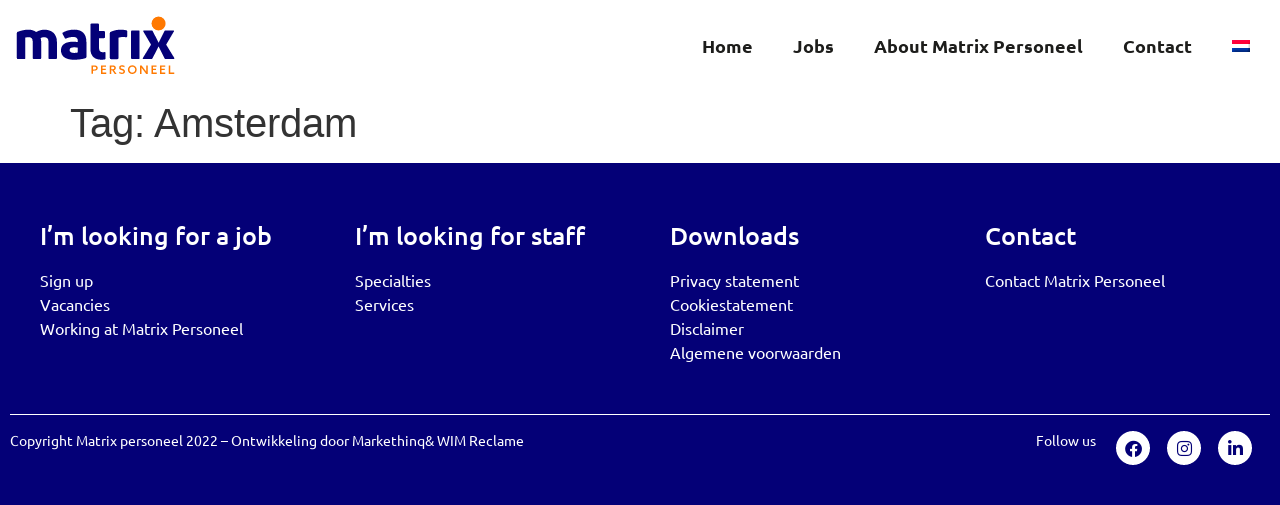

--- FILE ---
content_type: text/html; charset=UTF-8
request_url: https://matrixpersoneel.nl/tag/amsterdam-en/?lang=en
body_size: 14666
content:
<!doctype html>
<html lang="en-US">
<head>
	<meta charset="UTF-8">
	<meta name="viewport" content="width=device-width, initial-scale=1">
	<link rel="profile" href="https://gmpg.org/xfn/11">
	<meta name='robots' content='index, follow, max-image-preview:large, max-snippet:-1, max-video-preview:-1' />
<link rel="alternate" hreflang="nl" href="https://matrixpersoneel.nl/tag/amsterdam/" />
<link rel="alternate" hreflang="en" href="https://matrixpersoneel.nl/tag/amsterdam-en/?lang=en" />
<link rel="alternate" hreflang="x-default" href="https://matrixpersoneel.nl/tag/amsterdam/" />

	<!-- This site is optimized with the Yoast SEO plugin v26.6 - https://yoast.com/wordpress/plugins/seo/ -->
	<title>Amsterdam Archives - Matrix</title>
<link data-rocket-prefetch href="https://www.googletagmanager.com" rel="dns-prefetch">
<link data-rocket-prefetch href="https://netdna.bootstrapcdn.com" rel="dns-prefetch"><link rel="preload" data-rocket-preload as="image" href="https://matrixpersoneel.nl/wp-content/uploads/2022/09/Matrix_logo_RGB.svg" fetchpriority="high">
	<link rel="canonical" href="https://matrixpersoneel.nl/tag/amsterdam-en/?lang=en" />
	<meta property="og:locale" content="en_US" />
	<meta property="og:type" content="article" />
	<meta property="og:title" content="Amsterdam Archives - Matrix" />
	<meta property="og:url" content="https://matrixpersoneel.nl/tag/amsterdam-en/?lang=en" />
	<meta property="og:site_name" content="Matrix" />
	<meta name="twitter:card" content="summary_large_image" />
	<script type="application/ld+json" class="yoast-schema-graph">{"@context":"https://schema.org","@graph":[{"@type":"CollectionPage","@id":"https://matrixpersoneel.nl/tag/amsterdam-en/?lang=en","url":"https://matrixpersoneel.nl/tag/amsterdam-en/?lang=en","name":"Amsterdam Archives - Matrix","isPartOf":{"@id":"https://matrixpersoneel.nl/#website"},"breadcrumb":{"@id":"https://matrixpersoneel.nl/tag/amsterdam-en/?lang=en#breadcrumb"},"inLanguage":"en-US"},{"@type":"BreadcrumbList","@id":"https://matrixpersoneel.nl/tag/amsterdam-en/?lang=en#breadcrumb","itemListElement":[{"@type":"ListItem","position":1,"name":"Home","item":"https://matrixpersoneel.nl/"},{"@type":"ListItem","position":2,"name":"Amsterdam"}]},{"@type":"WebSite","@id":"https://matrixpersoneel.nl/#website","url":"https://matrixpersoneel.nl/","name":"Matrix","description":"","potentialAction":[{"@type":"SearchAction","target":{"@type":"EntryPoint","urlTemplate":"https://matrixpersoneel.nl/?s={search_term_string}"},"query-input":{"@type":"PropertyValueSpecification","valueRequired":true,"valueName":"search_term_string"}}],"inLanguage":"en-US"}]}</script>
	<!-- / Yoast SEO plugin. -->



<link rel="alternate" type="application/rss+xml" title="Matrix &raquo; Feed" href="https://matrixpersoneel.nl/feed/?lang=en" />
<link rel="alternate" type="application/rss+xml" title="Matrix &raquo; Comments Feed" href="https://matrixpersoneel.nl/comments/feed/?lang=en" />
<link rel="alternate" type="application/rss+xml" title="Matrix &raquo; Amsterdam Tag Feed" href="https://matrixpersoneel.nl/tag/amsterdam-en/?lang=en/feed/" />
<style id='wp-img-auto-sizes-contain-inline-css'>
img:is([sizes=auto i],[sizes^="auto," i]){contain-intrinsic-size:3000px 1500px}
/*# sourceURL=wp-img-auto-sizes-contain-inline-css */
</style>
<link rel='stylesheet' id='frontend-css' href='https://matrixpersoneel.nl/wp-content/plugins/CxWordpress/assets/styles/frontend.css?ver=3.2.4' media='all' />
<style id='wp-emoji-styles-inline-css'>

	img.wp-smiley, img.emoji {
		display: inline !important;
		border: none !important;
		box-shadow: none !important;
		height: 1em !important;
		width: 1em !important;
		margin: 0 0.07em !important;
		vertical-align: -0.1em !important;
		background: none !important;
		padding: 0 !important;
	}
/*# sourceURL=wp-emoji-styles-inline-css */
</style>
<link rel='stylesheet' id='wp-block-library-css' href='https://matrixpersoneel.nl/wp-includes/css/dist/block-library/style.min.css?ver=6.9' media='all' />
<style id='global-styles-inline-css'>
:root{--wp--preset--aspect-ratio--square: 1;--wp--preset--aspect-ratio--4-3: 4/3;--wp--preset--aspect-ratio--3-4: 3/4;--wp--preset--aspect-ratio--3-2: 3/2;--wp--preset--aspect-ratio--2-3: 2/3;--wp--preset--aspect-ratio--16-9: 16/9;--wp--preset--aspect-ratio--9-16: 9/16;--wp--preset--color--black: #000000;--wp--preset--color--cyan-bluish-gray: #abb8c3;--wp--preset--color--white: #ffffff;--wp--preset--color--pale-pink: #f78da7;--wp--preset--color--vivid-red: #cf2e2e;--wp--preset--color--luminous-vivid-orange: #ff6900;--wp--preset--color--luminous-vivid-amber: #fcb900;--wp--preset--color--light-green-cyan: #7bdcb5;--wp--preset--color--vivid-green-cyan: #00d084;--wp--preset--color--pale-cyan-blue: #8ed1fc;--wp--preset--color--vivid-cyan-blue: #0693e3;--wp--preset--color--vivid-purple: #9b51e0;--wp--preset--gradient--vivid-cyan-blue-to-vivid-purple: linear-gradient(135deg,rgb(6,147,227) 0%,rgb(155,81,224) 100%);--wp--preset--gradient--light-green-cyan-to-vivid-green-cyan: linear-gradient(135deg,rgb(122,220,180) 0%,rgb(0,208,130) 100%);--wp--preset--gradient--luminous-vivid-amber-to-luminous-vivid-orange: linear-gradient(135deg,rgb(252,185,0) 0%,rgb(255,105,0) 100%);--wp--preset--gradient--luminous-vivid-orange-to-vivid-red: linear-gradient(135deg,rgb(255,105,0) 0%,rgb(207,46,46) 100%);--wp--preset--gradient--very-light-gray-to-cyan-bluish-gray: linear-gradient(135deg,rgb(238,238,238) 0%,rgb(169,184,195) 100%);--wp--preset--gradient--cool-to-warm-spectrum: linear-gradient(135deg,rgb(74,234,220) 0%,rgb(151,120,209) 20%,rgb(207,42,186) 40%,rgb(238,44,130) 60%,rgb(251,105,98) 80%,rgb(254,248,76) 100%);--wp--preset--gradient--blush-light-purple: linear-gradient(135deg,rgb(255,206,236) 0%,rgb(152,150,240) 100%);--wp--preset--gradient--blush-bordeaux: linear-gradient(135deg,rgb(254,205,165) 0%,rgb(254,45,45) 50%,rgb(107,0,62) 100%);--wp--preset--gradient--luminous-dusk: linear-gradient(135deg,rgb(255,203,112) 0%,rgb(199,81,192) 50%,rgb(65,88,208) 100%);--wp--preset--gradient--pale-ocean: linear-gradient(135deg,rgb(255,245,203) 0%,rgb(182,227,212) 50%,rgb(51,167,181) 100%);--wp--preset--gradient--electric-grass: linear-gradient(135deg,rgb(202,248,128) 0%,rgb(113,206,126) 100%);--wp--preset--gradient--midnight: linear-gradient(135deg,rgb(2,3,129) 0%,rgb(40,116,252) 100%);--wp--preset--font-size--small: 13px;--wp--preset--font-size--medium: 20px;--wp--preset--font-size--large: 36px;--wp--preset--font-size--x-large: 42px;--wp--preset--spacing--20: 0.44rem;--wp--preset--spacing--30: 0.67rem;--wp--preset--spacing--40: 1rem;--wp--preset--spacing--50: 1.5rem;--wp--preset--spacing--60: 2.25rem;--wp--preset--spacing--70: 3.38rem;--wp--preset--spacing--80: 5.06rem;--wp--preset--shadow--natural: 6px 6px 9px rgba(0, 0, 0, 0.2);--wp--preset--shadow--deep: 12px 12px 50px rgba(0, 0, 0, 0.4);--wp--preset--shadow--sharp: 6px 6px 0px rgba(0, 0, 0, 0.2);--wp--preset--shadow--outlined: 6px 6px 0px -3px rgb(255, 255, 255), 6px 6px rgb(0, 0, 0);--wp--preset--shadow--crisp: 6px 6px 0px rgb(0, 0, 0);}:root { --wp--style--global--content-size: 800px;--wp--style--global--wide-size: 1200px; }:where(body) { margin: 0; }.wp-site-blocks > .alignleft { float: left; margin-right: 2em; }.wp-site-blocks > .alignright { float: right; margin-left: 2em; }.wp-site-blocks > .aligncenter { justify-content: center; margin-left: auto; margin-right: auto; }:where(.wp-site-blocks) > * { margin-block-start: 24px; margin-block-end: 0; }:where(.wp-site-blocks) > :first-child { margin-block-start: 0; }:where(.wp-site-blocks) > :last-child { margin-block-end: 0; }:root { --wp--style--block-gap: 24px; }:root :where(.is-layout-flow) > :first-child{margin-block-start: 0;}:root :where(.is-layout-flow) > :last-child{margin-block-end: 0;}:root :where(.is-layout-flow) > *{margin-block-start: 24px;margin-block-end: 0;}:root :where(.is-layout-constrained) > :first-child{margin-block-start: 0;}:root :where(.is-layout-constrained) > :last-child{margin-block-end: 0;}:root :where(.is-layout-constrained) > *{margin-block-start: 24px;margin-block-end: 0;}:root :where(.is-layout-flex){gap: 24px;}:root :where(.is-layout-grid){gap: 24px;}.is-layout-flow > .alignleft{float: left;margin-inline-start: 0;margin-inline-end: 2em;}.is-layout-flow > .alignright{float: right;margin-inline-start: 2em;margin-inline-end: 0;}.is-layout-flow > .aligncenter{margin-left: auto !important;margin-right: auto !important;}.is-layout-constrained > .alignleft{float: left;margin-inline-start: 0;margin-inline-end: 2em;}.is-layout-constrained > .alignright{float: right;margin-inline-start: 2em;margin-inline-end: 0;}.is-layout-constrained > .aligncenter{margin-left: auto !important;margin-right: auto !important;}.is-layout-constrained > :where(:not(.alignleft):not(.alignright):not(.alignfull)){max-width: var(--wp--style--global--content-size);margin-left: auto !important;margin-right: auto !important;}.is-layout-constrained > .alignwide{max-width: var(--wp--style--global--wide-size);}body .is-layout-flex{display: flex;}.is-layout-flex{flex-wrap: wrap;align-items: center;}.is-layout-flex > :is(*, div){margin: 0;}body .is-layout-grid{display: grid;}.is-layout-grid > :is(*, div){margin: 0;}body{padding-top: 0px;padding-right: 0px;padding-bottom: 0px;padding-left: 0px;}a:where(:not(.wp-element-button)){text-decoration: underline;}:root :where(.wp-element-button, .wp-block-button__link){background-color: #32373c;border-width: 0;color: #fff;font-family: inherit;font-size: inherit;font-style: inherit;font-weight: inherit;letter-spacing: inherit;line-height: inherit;padding-top: calc(0.667em + 2px);padding-right: calc(1.333em + 2px);padding-bottom: calc(0.667em + 2px);padding-left: calc(1.333em + 2px);text-decoration: none;text-transform: inherit;}.has-black-color{color: var(--wp--preset--color--black) !important;}.has-cyan-bluish-gray-color{color: var(--wp--preset--color--cyan-bluish-gray) !important;}.has-white-color{color: var(--wp--preset--color--white) !important;}.has-pale-pink-color{color: var(--wp--preset--color--pale-pink) !important;}.has-vivid-red-color{color: var(--wp--preset--color--vivid-red) !important;}.has-luminous-vivid-orange-color{color: var(--wp--preset--color--luminous-vivid-orange) !important;}.has-luminous-vivid-amber-color{color: var(--wp--preset--color--luminous-vivid-amber) !important;}.has-light-green-cyan-color{color: var(--wp--preset--color--light-green-cyan) !important;}.has-vivid-green-cyan-color{color: var(--wp--preset--color--vivid-green-cyan) !important;}.has-pale-cyan-blue-color{color: var(--wp--preset--color--pale-cyan-blue) !important;}.has-vivid-cyan-blue-color{color: var(--wp--preset--color--vivid-cyan-blue) !important;}.has-vivid-purple-color{color: var(--wp--preset--color--vivid-purple) !important;}.has-black-background-color{background-color: var(--wp--preset--color--black) !important;}.has-cyan-bluish-gray-background-color{background-color: var(--wp--preset--color--cyan-bluish-gray) !important;}.has-white-background-color{background-color: var(--wp--preset--color--white) !important;}.has-pale-pink-background-color{background-color: var(--wp--preset--color--pale-pink) !important;}.has-vivid-red-background-color{background-color: var(--wp--preset--color--vivid-red) !important;}.has-luminous-vivid-orange-background-color{background-color: var(--wp--preset--color--luminous-vivid-orange) !important;}.has-luminous-vivid-amber-background-color{background-color: var(--wp--preset--color--luminous-vivid-amber) !important;}.has-light-green-cyan-background-color{background-color: var(--wp--preset--color--light-green-cyan) !important;}.has-vivid-green-cyan-background-color{background-color: var(--wp--preset--color--vivid-green-cyan) !important;}.has-pale-cyan-blue-background-color{background-color: var(--wp--preset--color--pale-cyan-blue) !important;}.has-vivid-cyan-blue-background-color{background-color: var(--wp--preset--color--vivid-cyan-blue) !important;}.has-vivid-purple-background-color{background-color: var(--wp--preset--color--vivid-purple) !important;}.has-black-border-color{border-color: var(--wp--preset--color--black) !important;}.has-cyan-bluish-gray-border-color{border-color: var(--wp--preset--color--cyan-bluish-gray) !important;}.has-white-border-color{border-color: var(--wp--preset--color--white) !important;}.has-pale-pink-border-color{border-color: var(--wp--preset--color--pale-pink) !important;}.has-vivid-red-border-color{border-color: var(--wp--preset--color--vivid-red) !important;}.has-luminous-vivid-orange-border-color{border-color: var(--wp--preset--color--luminous-vivid-orange) !important;}.has-luminous-vivid-amber-border-color{border-color: var(--wp--preset--color--luminous-vivid-amber) !important;}.has-light-green-cyan-border-color{border-color: var(--wp--preset--color--light-green-cyan) !important;}.has-vivid-green-cyan-border-color{border-color: var(--wp--preset--color--vivid-green-cyan) !important;}.has-pale-cyan-blue-border-color{border-color: var(--wp--preset--color--pale-cyan-blue) !important;}.has-vivid-cyan-blue-border-color{border-color: var(--wp--preset--color--vivid-cyan-blue) !important;}.has-vivid-purple-border-color{border-color: var(--wp--preset--color--vivid-purple) !important;}.has-vivid-cyan-blue-to-vivid-purple-gradient-background{background: var(--wp--preset--gradient--vivid-cyan-blue-to-vivid-purple) !important;}.has-light-green-cyan-to-vivid-green-cyan-gradient-background{background: var(--wp--preset--gradient--light-green-cyan-to-vivid-green-cyan) !important;}.has-luminous-vivid-amber-to-luminous-vivid-orange-gradient-background{background: var(--wp--preset--gradient--luminous-vivid-amber-to-luminous-vivid-orange) !important;}.has-luminous-vivid-orange-to-vivid-red-gradient-background{background: var(--wp--preset--gradient--luminous-vivid-orange-to-vivid-red) !important;}.has-very-light-gray-to-cyan-bluish-gray-gradient-background{background: var(--wp--preset--gradient--very-light-gray-to-cyan-bluish-gray) !important;}.has-cool-to-warm-spectrum-gradient-background{background: var(--wp--preset--gradient--cool-to-warm-spectrum) !important;}.has-blush-light-purple-gradient-background{background: var(--wp--preset--gradient--blush-light-purple) !important;}.has-blush-bordeaux-gradient-background{background: var(--wp--preset--gradient--blush-bordeaux) !important;}.has-luminous-dusk-gradient-background{background: var(--wp--preset--gradient--luminous-dusk) !important;}.has-pale-ocean-gradient-background{background: var(--wp--preset--gradient--pale-ocean) !important;}.has-electric-grass-gradient-background{background: var(--wp--preset--gradient--electric-grass) !important;}.has-midnight-gradient-background{background: var(--wp--preset--gradient--midnight) !important;}.has-small-font-size{font-size: var(--wp--preset--font-size--small) !important;}.has-medium-font-size{font-size: var(--wp--preset--font-size--medium) !important;}.has-large-font-size{font-size: var(--wp--preset--font-size--large) !important;}.has-x-large-font-size{font-size: var(--wp--preset--font-size--x-large) !important;}
:root :where(.wp-block-pullquote){font-size: 1.5em;line-height: 1.6;}
/*# sourceURL=global-styles-inline-css */
</style>
<link rel='stylesheet' id='wpml-legacy-horizontal-list-0-css' href='https://matrixpersoneel.nl/wp-content/plugins/sitepress-multilingual-cms/templates/language-switchers/legacy-list-horizontal/style.min.css?ver=1' media='all' />
<link rel='stylesheet' id='wpml-menu-item-0-css' href='https://matrixpersoneel.nl/wp-content/plugins/sitepress-multilingual-cms/templates/language-switchers/menu-item/style.min.css?ver=1' media='all' />
<link rel='stylesheet' id='hello-elementor-css' href='https://matrixpersoneel.nl/wp-content/themes/hello-elementor/assets/css/reset.css?ver=3.4.5' media='all' />
<link rel='stylesheet' id='hello-elementor-theme-style-css' href='https://matrixpersoneel.nl/wp-content/themes/hello-elementor/assets/css/theme.css?ver=3.4.5' media='all' />
<link rel='stylesheet' id='hello-elementor-header-footer-css' href='https://matrixpersoneel.nl/wp-content/themes/hello-elementor/assets/css/header-footer.css?ver=3.4.5' media='all' />
<link rel='stylesheet' id='elementor-frontend-css' href='https://matrixpersoneel.nl/wp-content/plugins/elementor/assets/css/frontend.min.css?ver=3.34.0' media='all' />
<link rel='stylesheet' id='elementor-post-4-css' href='https://matrixpersoneel.nl/wp-content/uploads/elementor/css/post-4.css?ver=1767018646' media='all' />
<link rel='stylesheet' id='widget-image-css' href='https://matrixpersoneel.nl/wp-content/plugins/elementor/assets/css/widget-image.min.css?ver=3.34.0' media='all' />
<link rel='stylesheet' id='widget-nav-menu-css' href='https://matrixpersoneel.nl/wp-content/plugins/elementor-pro/assets/css/widget-nav-menu.min.css?ver=3.34.0' media='all' />
<link rel='stylesheet' id='widget-heading-css' href='https://matrixpersoneel.nl/wp-content/plugins/elementor/assets/css/widget-heading.min.css?ver=3.34.0' media='all' />
<link rel='stylesheet' id='widget-icon-list-css' href='https://matrixpersoneel.nl/wp-content/plugins/elementor/assets/css/widget-icon-list.min.css?ver=3.34.0' media='all' />
<link rel='stylesheet' id='widget-social-icons-css' href='https://matrixpersoneel.nl/wp-content/plugins/elementor/assets/css/widget-social-icons.min.css?ver=3.34.0' media='all' />
<link rel='stylesheet' id='e-apple-webkit-css' href='https://matrixpersoneel.nl/wp-content/plugins/elementor/assets/css/conditionals/apple-webkit.min.css?ver=3.34.0' media='all' />
<link rel='stylesheet' id='e-sticky-css' href='https://matrixpersoneel.nl/wp-content/plugins/elementor-pro/assets/css/modules/sticky.min.css?ver=3.34.0' media='all' />
<link rel='stylesheet' id='e-popup-css' href='https://matrixpersoneel.nl/wp-content/plugins/elementor-pro/assets/css/conditionals/popup.min.css?ver=3.34.0' media='all' />
<link rel='stylesheet' id='elementor-icons-css' href='https://matrixpersoneel.nl/wp-content/plugins/elementor/assets/lib/eicons/css/elementor-icons.min.css?ver=5.45.0' media='all' />
<link rel='stylesheet' id='elementor-post-2345-css' href='https://matrixpersoneel.nl/wp-content/uploads/elementor/css/post-2345.css?ver=1767024328' media='all' />
<link rel='stylesheet' id='elementor-post-2336-css' href='https://matrixpersoneel.nl/wp-content/uploads/elementor/css/post-2336.css?ver=1767024328' media='all' />
<link rel='stylesheet' id='elementor-post-163-css' href='https://matrixpersoneel.nl/wp-content/uploads/elementor/css/post-163.css?ver=1767018646' media='all' />
<link rel='stylesheet' id='hello-elementor-child-style-css' href='https://matrixpersoneel.nl/wp-content/themes/hello-theme-child-master/style.css?ver=1.0.0' media='all' />
<link rel='stylesheet' id='ecs-styles-css' href='https://matrixpersoneel.nl/wp-content/plugins/ele-custom-skin/assets/css/ecs-style.css?ver=3.1.9' media='all' />
<link rel='stylesheet' id='elementor-post-56-css' href='https://matrixpersoneel.nl/wp-content/uploads/elementor/css/post-56.css?ver=1682677760' media='all' />
<link rel='stylesheet' id='elementor-post-2035-css' href='https://matrixpersoneel.nl/wp-content/uploads/elementor/css/post-2035.css?ver=1667312438' media='all' />
<link rel='stylesheet' id='elementor-post-2361-css' href='https://matrixpersoneel.nl/wp-content/uploads/elementor/css/post-2361.css?ver=1670318677' media='all' />
<link rel='stylesheet' id='elementor-post-2363-css' href='https://matrixpersoneel.nl/wp-content/uploads/elementor/css/post-2363.css?ver=1670318691' media='all' />
<link rel='stylesheet' id='elementor-gf-local-ubuntu-css' href='https://matrixpersoneel.nl/wp-content/uploads/elementor/google-fonts/css/ubuntu.css?ver=1748949660' media='all' />
<link rel='stylesheet' id='elementor-icons-shared-0-css' href='https://matrixpersoneel.nl/wp-content/plugins/elementor/assets/lib/font-awesome/css/fontawesome.min.css?ver=5.15.3' media='all' />
<link rel='stylesheet' id='elementor-icons-fa-solid-css' href='https://matrixpersoneel.nl/wp-content/plugins/elementor/assets/lib/font-awesome/css/solid.min.css?ver=5.15.3' media='all' />
<link rel='stylesheet' id='elementor-icons-fa-brands-css' href='https://matrixpersoneel.nl/wp-content/plugins/elementor/assets/lib/font-awesome/css/brands.min.css?ver=5.15.3' media='all' />
<script src="https://matrixpersoneel.nl/wp-includes/js/jquery/jquery.min.js?ver=3.7.1" id="jquery-core-js"></script>
<script src="https://matrixpersoneel.nl/wp-includes/js/jquery/jquery-migrate.min.js?ver=3.4.1" id="jquery-migrate-js"></script>
<script id="wpml-cookie-js-extra">
var wpml_cookies = {"wp-wpml_current_language":{"value":"en","expires":1,"path":"/"}};
var wpml_cookies = {"wp-wpml_current_language":{"value":"en","expires":1,"path":"/"}};
var wpml_cookies = {"wp-wpml_current_language":{"value":"en","expires":1,"path":"/"}};
var wpml_cookies = {"wp-wpml_current_language":{"value":"en","expires":1,"path":"/"}};
//# sourceURL=wpml-cookie-js-extra
</script>
<script src="https://matrixpersoneel.nl/wp-content/plugins/sitepress-multilingual-cms/res/js/cookies/language-cookie.js?ver=486900" id="wpml-cookie-js" defer data-wp-strategy="defer"></script>
<script id="ecs_ajax_load-js-extra">
var ecs_ajax_params = {"ajaxurl":"https://matrixpersoneel.nl/wp-admin/admin-ajax.php","posts":"{\"tag\":\"amsterdam-en\",\"error\":\"\",\"m\":\"\",\"p\":0,\"post_parent\":\"\",\"subpost\":\"\",\"subpost_id\":\"\",\"attachment\":\"\",\"attachment_id\":0,\"name\":\"\",\"pagename\":\"\",\"page_id\":0,\"second\":\"\",\"minute\":\"\",\"hour\":\"\",\"day\":0,\"monthnum\":0,\"year\":0,\"w\":0,\"category_name\":\"\",\"cat\":\"\",\"tag_id\":2987,\"author\":\"\",\"author_name\":\"\",\"feed\":\"\",\"tb\":\"\",\"paged\":0,\"meta_key\":\"\",\"meta_value\":\"\",\"preview\":\"\",\"s\":\"\",\"sentence\":\"\",\"title\":\"\",\"fields\":\"all\",\"menu_order\":\"\",\"embed\":\"\",\"category__in\":[],\"category__not_in\":[],\"category__and\":[],\"post__in\":[],\"post__not_in\":[],\"post_name__in\":[],\"tag__in\":[],\"tag__not_in\":[],\"tag__and\":[],\"tag_slug__in\":[\"amsterdam-en\"],\"tag_slug__and\":[],\"post_parent__in\":[],\"post_parent__not_in\":[],\"author__in\":[],\"author__not_in\":[],\"search_columns\":[],\"meta_query\":[],\"facetwp\":true,\"ignore_sticky_posts\":false,\"suppress_filters\":false,\"cache_results\":true,\"update_post_term_cache\":true,\"update_menu_item_cache\":false,\"lazy_load_term_meta\":true,\"update_post_meta_cache\":true,\"post_type\":\"\",\"posts_per_page\":10,\"nopaging\":false,\"comments_per_page\":\"50\",\"no_found_rows\":false,\"order\":\"DESC\"}"};
//# sourceURL=ecs_ajax_load-js-extra
</script>
<script src="https://matrixpersoneel.nl/wp-content/plugins/ele-custom-skin/assets/js/ecs_ajax_pagination.js?ver=3.1.9" id="ecs_ajax_load-js"></script>
<script src="https://matrixpersoneel.nl/wp-content/plugins/ele-custom-skin/assets/js/ecs.js?ver=3.1.9" id="ecs-script-js"></script>
<link rel="https://api.w.org/" href="https://matrixpersoneel.nl/wp-json/" /><link rel="alternate" title="JSON" type="application/json" href="https://matrixpersoneel.nl/wp-json/wp/v2/tags/2987" /><link rel="EditURI" type="application/rsd+xml" title="RSD" href="https://matrixpersoneel.nl/xmlrpc.php?rsd" />
<meta name="generator" content="WPML ver:4.8.6 stt:37,1;" />
<script async src="https://www.googletagmanager.com/gtag/js?id=G-C0YFM1SYZC" type="text/javascript"></script><script type="text/javascript">window.dataLayer = window.dataLayer || [];function gtag(){dataLayer.push(arguments);}gtag('js', new Date());gtag('config', 'G-C0YFM1SYZC');</script><meta name="generator" content="Elementor 3.34.0; features: additional_custom_breakpoints; settings: css_print_method-external, google_font-enabled, font_display-auto">
<meta name="carerix_version" content="v3.2.4"><link href="//netdna.bootstrapcdn.com/font-awesome/4.0.1/css/font-awesome.css" rel="stylesheet">			<style>
				.e-con.e-parent:nth-of-type(n+4):not(.e-lazyloaded):not(.e-no-lazyload),
				.e-con.e-parent:nth-of-type(n+4):not(.e-lazyloaded):not(.e-no-lazyload) * {
					background-image: none !important;
				}
				@media screen and (max-height: 1024px) {
					.e-con.e-parent:nth-of-type(n+3):not(.e-lazyloaded):not(.e-no-lazyload),
					.e-con.e-parent:nth-of-type(n+3):not(.e-lazyloaded):not(.e-no-lazyload) * {
						background-image: none !important;
					}
				}
				@media screen and (max-height: 640px) {
					.e-con.e-parent:nth-of-type(n+2):not(.e-lazyloaded):not(.e-no-lazyload),
					.e-con.e-parent:nth-of-type(n+2):not(.e-lazyloaded):not(.e-no-lazyload) * {
						background-image: none !important;
					}
				}
			</style>
			<link rel="icon" href="https://matrixpersoneel.nl/wp-content/uploads/2022/09/Favicon.svg" sizes="32x32" />
<link rel="icon" href="https://matrixpersoneel.nl/wp-content/uploads/2022/09/Favicon.svg" sizes="192x192" />
<link rel="apple-touch-icon" href="https://matrixpersoneel.nl/wp-content/uploads/2022/09/Favicon.svg" />
<meta name="msapplication-TileImage" content="https://matrixpersoneel.nl/wp-content/uploads/2022/09/Favicon.svg" />
		<style id="wp-custom-css">
			html, body {
    max-width: 100%;
    overflow-x: hidden;
}


/*Carerix form*/
.carerix_input, .carerix_required{
	background-color: #ffffff;
  border: 1px solid #DEDDDD !important;
  border-radius: 31px 31px 31px 31px !important;
	margin-bottom: 50px;
}


.carerix_input, label{
	margin-bottom: 10px;
	color: #FFF;
	font-family: 'Ubuntu';
	font-size: 16px;
	font-weight: 600;
}

.carerix_input, .carerix_required{
	color: #707070 !important;
	font-weight: 600;
	text-align: left;
}

.carerix_required {
	border: none;
	width: 99% !important;
}

.cx2_applyform-apply{
	border: none;
	margin-top: 20px;
	background-color: #040077 !important;
	color: #fff;
	border-radius: 50px;
}

.cx2_applyform-apply:hover{
	background-color: #FFF !important;
	color: #040077 !important;
}

.cx2_vacancydetails-apply{
	display: none;
}

.fa{
	margin-bottom: 20px;
	color: #fff;
}

.cx_h3, #cx2_contact-email-add{
	display: none;
}

.cx2_personal-middleName label{
	width: 100% !important;
}

.cx2_personal-firstName, .cx2_personal-middleName {
	display: flex;
	flex-wrap: wrap;
	width: 33%;
	float: left;
	padding-right: 10px;
 }

.cx2_personal-lastName{
	display: flex;
	flex-wrap: wrap;
	width: 65%;
	float: left;
	}

/*
.cx2_address-homeCity label:before{
	content: 'Woon';
}
*/

.cx2_contact-email, .cx2_contact-mobileNumber{
	display: flex;
	flex-wrap: wrap;
	width: 49%;
	float: left;
	}

.cx2_contact-email{
	padding-right: 10px;
	}

.cx2_motivationAndSource-motivation{
	width: 99%;
 }

.personal-cv {
	display: block;
}

@media only screen and (min-width: 1050px){
.cx2_contact-mobileNumber label, .cx2_contact-email label
{
	margin-top: 30px;
	}
}

@media only screen and (max-width: 767px) {
	.cx2_personal-firstName, .cx2_personal-middleName, .cx2_personal-lastName, .cx2_contact-email, .cx2_contact-mobileNumber
	{
    width: 100%;
  }
}

@media only screen and (max-width: 767px) {
.cx2_contact-email label
	{
    margin-top: 20px;
  }
}

@media only screen and (max-width: 767px) {
input[type=email], input[type=text], select, textarea
	{
    margin-bottom: 20px;
  }
}

@media only screen and (max-width: 767px) {
.captcha_container label{
	width: 100% !important;
	}
}	

/*
.cx_h3{
	font-family: 'Ubuntu';
	font-weight: 700;
	color: #FFF;
}
*/
.cx2_personal-cv-info, .cx2_personal-coverLetter-info{
	color: #fff;
}

.cx2_personal-coverLetter, .cx2_contact-email label,
.cx2_labels_personal-gender{
	color: #fff !important;
	font-family: 'Ubuntu';
	font-size: 16px;
	font-weight: 600;
}

.cx2_contact-email{
	color: #707070 !important;
}
/*
.cx2_requirements li:before,
.cx2_offer li:before,
.cx2_function li:before{
	content: '• ';
}
*/
o:p:before{
	display: none;
}

.cx2_requirements, .cx2_offer{
	line-height: 1.5 !important;
}

p.MsoNormal span, p.MsoNoSpacing span, li.MsoNormal span,
p.cx2_offer span, li.MsoNormal span, .cx2_function{
	font-size: 16px !important;
	line-height: 1.5;
	font-family: 'Ubuntu' !important;
}

.cx2_offer ul{
	margin-bottom: 20px;
}

.cx2_labels_type-contact-email{
	display: none;
}

.cx_h4{
	display: none;
}

.cx2_organization{
	margin-top: 50px;
	margin-bottom: 50px;
}

/*
 * Font type shortcode
 */ 
.elementor-shortcode{
	font-family: 'Ubuntu';
	font-size: 16px;
	font-weight: 400;
}

.mq_total_post{
	font-family: 'Ubuntu';
	font-size: 20px;
	font-weight: 400;
}

/*
 * FacetWP Checkbox
 */ 
.facetwp-type-checkboxes .facetwp-checkbox {
    background: url(https://matrixpersoneel.nl/wp-content/uploads/2022/09/Checkbox.png) 0 50% no-repeat;
    background-size: 20px 20px;
    margin-bottom: 4px;
    padding-left: 25px;
    cursor: pointer;
}

.facetwp-type-checkboxes .facetwp-checkbox.checked {
    background-image: url(https://matrixpersoneel.nl/wp-content/uploads/2022/09/Checkbox-checked.png);
}

.navigation-icon{
	margin-bottom: -4px;
}

.facetwp-counter {
    display: none;
}		</style>
		<meta name="generator" content="WP Rocket 3.20.2" data-wpr-features="wpr_preconnect_external_domains wpr_oci wpr_preload_links wpr_desktop" /></head>
<body data-rsssl=1 class="archive tag tag-amsterdam-en tag-2987 wp-embed-responsive wp-theme-hello-elementor wp-child-theme-hello-theme-child-master hello-elementor-default elementor-default elementor-kit-4">


<a class="skip-link screen-reader-text" href="#content">Skip to content</a>

		<header  data-elementor-type="header" data-elementor-id="2345" class="elementor elementor-2345 elementor-47 elementor-location-header" data-elementor-post-type="elementor_library">
					<section  class="elementor-section elementor-top-section elementor-element elementor-element-c895ef1 elementor-section-height-min-height elementor-hidden-mobile elementor-section-boxed elementor-section-height-default elementor-section-items-middle" data-id="c895ef1" data-element_type="section">
						<div  class="elementor-container elementor-column-gap-default">
					<div class="elementor-column elementor-col-50 elementor-top-column elementor-element elementor-element-b825713" data-id="b825713" data-element_type="column">
			<div class="elementor-widget-wrap elementor-element-populated">
						<div class="elementor-element elementor-element-db48bfc elementor-widget elementor-widget-image" data-id="db48bfc" data-element_type="widget" data-widget_type="image.default">
				<div class="elementor-widget-container">
																<a href="https://matrixpersoneel.nl/?lang=en">
							<img fetchpriority="high" src="https://matrixpersoneel.nl/wp-content/uploads/2022/09/Matrix_logo_RGB.svg" class="attachment-full size-full wp-image-799" alt="" />								</a>
															</div>
				</div>
					</div>
		</div>
				<div class="elementor-column elementor-col-50 elementor-top-column elementor-element elementor-element-74a8fbf" data-id="74a8fbf" data-element_type="column">
			<div class="elementor-widget-wrap elementor-element-populated">
						<div class="elementor-element elementor-element-c6ee6c0 elementor-nav-menu__align-end elementor-nav-menu--dropdown-mobile elementor-nav-menu__text-align-aside elementor-nav-menu--toggle elementor-nav-menu--burger elementor-widget elementor-widget-nav-menu" data-id="c6ee6c0" data-element_type="widget" data-settings="{&quot;layout&quot;:&quot;horizontal&quot;,&quot;submenu_icon&quot;:{&quot;value&quot;:&quot;&lt;i class=\&quot;fas fa-caret-down\&quot; aria-hidden=\&quot;true\&quot;&gt;&lt;\/i&gt;&quot;,&quot;library&quot;:&quot;fa-solid&quot;},&quot;toggle&quot;:&quot;burger&quot;}" data-widget_type="nav-menu.default">
				<div class="elementor-widget-container">
								<nav aria-label="Menu" class="elementor-nav-menu--main elementor-nav-menu__container elementor-nav-menu--layout-horizontal e--pointer-none">
				<ul id="menu-1-c6ee6c0" class="elementor-nav-menu"><li class="menu-item menu-item-type-post_type menu-item-object-page menu-item-home menu-item-43"><a href="https://matrixpersoneel.nl/?lang=en" class="elementor-item">Home</a></li>
<li class="menu-item menu-item-type-post_type menu-item-object-page menu-item-130"><a href="https://matrixpersoneel.nl/vacancies/?lang=en" class="elementor-item">Jobs</a></li>
<li class="menu-item menu-item-type-post_type menu-item-object-page menu-item-780"><a href="https://matrixpersoneel.nl/about-matrix-personeel/?lang=en" class="elementor-item">About Matrix Personeel</a></li>
<li class="menu-item menu-item-type-post_type menu-item-object-page menu-item-131"><a href="https://matrixpersoneel.nl/contact/?lang=en" class="elementor-item">Contact</a></li>
<li class="menu-item wpml-ls-slot-4 wpml-ls-item wpml-ls-item-nl wpml-ls-menu-item wpml-ls-first-item wpml-ls-last-item menu-item-type-wpml_ls_menu_item menu-item-object-wpml_ls_menu_item menu-item-wpml-ls-4-nl"><a href="https://matrixpersoneel.nl/tag/amsterdam/" title="Switch to Dutch" aria-label="Switch to Dutch" role="menuitem" class="elementor-item"><img
            class="wpml-ls-flag"
            src="https://matrixpersoneel.nl/wp-content/plugins/sitepress-multilingual-cms/res/flags/nl.png"
            alt="Dutch"
            
            
    /></a></li>
</ul>			</nav>
					<div class="elementor-menu-toggle" role="button" tabindex="0" aria-label="Menu Toggle" aria-expanded="false">
			<i aria-hidden="true" role="presentation" class="elementor-menu-toggle__icon--open eicon-menu-bar"></i><i aria-hidden="true" role="presentation" class="elementor-menu-toggle__icon--close eicon-close"></i>		</div>
					<nav class="elementor-nav-menu--dropdown elementor-nav-menu__container" aria-hidden="true">
				<ul id="menu-2-c6ee6c0" class="elementor-nav-menu"><li class="menu-item menu-item-type-post_type menu-item-object-page menu-item-home menu-item-43"><a href="https://matrixpersoneel.nl/?lang=en" class="elementor-item" tabindex="-1">Home</a></li>
<li class="menu-item menu-item-type-post_type menu-item-object-page menu-item-130"><a href="https://matrixpersoneel.nl/vacancies/?lang=en" class="elementor-item" tabindex="-1">Jobs</a></li>
<li class="menu-item menu-item-type-post_type menu-item-object-page menu-item-780"><a href="https://matrixpersoneel.nl/about-matrix-personeel/?lang=en" class="elementor-item" tabindex="-1">About Matrix Personeel</a></li>
<li class="menu-item menu-item-type-post_type menu-item-object-page menu-item-131"><a href="https://matrixpersoneel.nl/contact/?lang=en" class="elementor-item" tabindex="-1">Contact</a></li>
<li class="menu-item wpml-ls-slot-4 wpml-ls-item wpml-ls-item-nl wpml-ls-menu-item wpml-ls-first-item wpml-ls-last-item menu-item-type-wpml_ls_menu_item menu-item-object-wpml_ls_menu_item menu-item-wpml-ls-4-nl"><a href="https://matrixpersoneel.nl/tag/amsterdam/" title="Switch to Dutch" aria-label="Switch to Dutch" role="menuitem" class="elementor-item" tabindex="-1"><img
            class="wpml-ls-flag"
            src="https://matrixpersoneel.nl/wp-content/plugins/sitepress-multilingual-cms/res/flags/nl.png"
            alt="Dutch"
            
            
    /></a></li>
</ul>			</nav>
						</div>
				</div>
					</div>
		</div>
					</div>
		</section>
				<section class="elementor-section elementor-top-section elementor-element elementor-element-07e1799 elementor-section-full_width elementor-hidden-desktop elementor-hidden-tablet elementor-section-height-default elementor-section-height-default" data-id="07e1799" data-element_type="section" data-settings="{&quot;background_background&quot;:&quot;classic&quot;}">
						<div  class="elementor-container elementor-column-gap-default">
					<div class="elementor-column elementor-col-50 elementor-top-column elementor-element elementor-element-1cfbda0" data-id="1cfbda0" data-element_type="column">
			<div class="elementor-widget-wrap elementor-element-populated">
						<div class="elementor-element elementor-element-e3635fc elementor-widget elementor-widget-image" data-id="e3635fc" data-element_type="widget" data-widget_type="image.default">
				<div class="elementor-widget-container">
																<a href="https://matrixpersoneel.nl/?lang=en">
							<img src="https://matrixpersoneel.nl/wp-content/uploads/2022/09/Matrix_logo_RGB.svg" class="attachment-full size-full wp-image-799" alt="" />								</a>
															</div>
				</div>
					</div>
		</div>
				<div class="elementor-column elementor-col-50 elementor-top-column elementor-element elementor-element-4695b57" data-id="4695b57" data-element_type="column">
			<div class="elementor-widget-wrap elementor-element-populated">
						<div class="elementor-element elementor-element-122ace5 elementor-view-default elementor-widget elementor-widget-icon" data-id="122ace5" data-element_type="widget" data-widget_type="icon.default">
				<div class="elementor-widget-container">
							<div class="elementor-icon-wrapper">
			<a class="elementor-icon" href="#elementor-action%3Aaction%3Dpopup%3Aopen%26settings%3DeyJpZCI6MTYzLCJ0b2dnbGUiOmZhbHNlfQ%3D%3D">
			<i aria-hidden="true" class="fas fa-bars"></i>			</a>
		</div>
						</div>
				</div>
					</div>
		</div>
					</div>
		</section>
				</header>
		<main  id="content" class="site-main">

			<div  class="page-header">
			<h1 class="entry-title">Tag: <span>Amsterdam</span></h1>		</div>
	
	<div  class="page-content">
		<!--fwp-loop-->
	</div>

	
</main>
		<footer data-elementor-type="footer" data-elementor-id="2336" class="elementor elementor-2336 elementor-38 elementor-location-footer" data-elementor-post-type="elementor_library">
					<section class="elementor-section elementor-top-section elementor-element elementor-element-62ad3609 elementor-section-boxed elementor-section-height-default elementor-section-height-default" data-id="62ad3609" data-element_type="section" data-settings="{&quot;background_background&quot;:&quot;classic&quot;}">
						<div  class="elementor-container elementor-column-gap-default">
					<div class="elementor-column elementor-col-100 elementor-top-column elementor-element elementor-element-88c1198" data-id="88c1198" data-element_type="column">
			<div class="elementor-widget-wrap elementor-element-populated">
						<section class="elementor-section elementor-inner-section elementor-element elementor-element-7b7fc102 elementor-section-boxed elementor-section-height-default elementor-section-height-default" data-id="7b7fc102" data-element_type="section">
						<div class="elementor-container elementor-column-gap-wider">
					<div class="elementor-column elementor-col-25 elementor-inner-column elementor-element elementor-element-a2c13c7" data-id="a2c13c7" data-element_type="column">
			<div class="elementor-widget-wrap elementor-element-populated">
						<div class="elementor-element elementor-element-64df38f1 elementor-widget elementor-widget-heading" data-id="64df38f1" data-element_type="widget" data-widget_type="heading.default">
				<div class="elementor-widget-container">
					<h2 class="elementor-heading-title elementor-size-default">I’m looking for a job</h2>				</div>
				</div>
				<div class="elementor-element elementor-element-73e7c977 elementor-list-item-link-inline elementor-mobile-align-center elementor-icon-list--layout-traditional elementor-widget elementor-widget-icon-list" data-id="73e7c977" data-element_type="widget" data-widget_type="icon-list.default">
				<div class="elementor-widget-container">
							<ul class="elementor-icon-list-items">
							<li class="elementor-icon-list-item">
											<a href="https://matrixpersoneel.nl/sign-up/?lang=en">

											<span class="elementor-icon-list-text">Sign up</span>
											</a>
									</li>
								<li class="elementor-icon-list-item">
											<a href="https://matrixpersoneel.nl/?page_id=1094&#038;lang=en">

											<span class="elementor-icon-list-text">Vacancies</span>
											</a>
									</li>
								<li class="elementor-icon-list-item">
											<a href="https://matrixpersoneel.nl/working-at-matrix-personeel/?lang=en">

											<span class="elementor-icon-list-text">Working at Matrix Personeel</span>
											</a>
									</li>
						</ul>
						</div>
				</div>
					</div>
		</div>
				<div class="elementor-column elementor-col-25 elementor-inner-column elementor-element elementor-element-4e433aff" data-id="4e433aff" data-element_type="column">
			<div class="elementor-widget-wrap elementor-element-populated">
						<div class="elementor-element elementor-element-6e62a82d elementor-widget elementor-widget-heading" data-id="6e62a82d" data-element_type="widget" data-widget_type="heading.default">
				<div class="elementor-widget-container">
					<h2 class="elementor-heading-title elementor-size-default">I’m looking for staff</h2>				</div>
				</div>
				<div class="elementor-element elementor-element-240b2a75 elementor-list-item-link-inline elementor-mobile-align-center elementor-icon-list--layout-traditional elementor-widget elementor-widget-icon-list" data-id="240b2a75" data-element_type="widget" data-widget_type="icon-list.default">
				<div class="elementor-widget-container">
							<ul class="elementor-icon-list-items">
							<li class="elementor-icon-list-item">
											<a href="https://matrixpersoneel.nl/specialties/?lang=en">

											<span class="elementor-icon-list-text">Specialties</span>
											</a>
									</li>
								<li class="elementor-icon-list-item">
											<a href="https://matrixpersoneel.nl/services/?lang=en">

											<span class="elementor-icon-list-text">Services</span>
											</a>
									</li>
						</ul>
						</div>
				</div>
					</div>
		</div>
				<div class="elementor-column elementor-col-25 elementor-inner-column elementor-element elementor-element-8a5a60d" data-id="8a5a60d" data-element_type="column">
			<div class="elementor-widget-wrap elementor-element-populated">
						<div class="elementor-element elementor-element-229340e7 elementor-widget elementor-widget-heading" data-id="229340e7" data-element_type="widget" data-widget_type="heading.default">
				<div class="elementor-widget-container">
					<h2 class="elementor-heading-title elementor-size-default">Downloads</h2>				</div>
				</div>
				<div class="elementor-element elementor-element-420b4f0 elementor-list-item-link-inline elementor-mobile-align-center elementor-icon-list--layout-traditional elementor-widget elementor-widget-icon-list" data-id="420b4f0" data-element_type="widget" data-widget_type="icon-list.default">
				<div class="elementor-widget-container">
							<ul class="elementor-icon-list-items">
							<li class="elementor-icon-list-item">
											<a href="https://matrixpersoneel.nl/privacyverklaring/?lang=en">

											<span class="elementor-icon-list-text">Privacy statement</span>
											</a>
									</li>
								<li class="elementor-icon-list-item">
											<a href="https://matrixpersoneel.nl/cookie-statement/?lang=en">

											<span class="elementor-icon-list-text">Cookiestatement</span>
											</a>
									</li>
								<li class="elementor-icon-list-item">
											<a href="https://matrixpersoneel.nl/disclaimer/?lang=en">

											<span class="elementor-icon-list-text">Disclaimer</span>
											</a>
									</li>
								<li class="elementor-icon-list-item">
											<a href="https://matrixpersoneel.nl/algemene-voorwaarden/?lang=en">

											<span class="elementor-icon-list-text">Algemene voorwaarden</span>
											</a>
									</li>
						</ul>
						</div>
				</div>
					</div>
		</div>
				<div class="elementor-column elementor-col-25 elementor-inner-column elementor-element elementor-element-7a09f284" data-id="7a09f284" data-element_type="column">
			<div class="elementor-widget-wrap elementor-element-populated">
						<div class="elementor-element elementor-element-37d873c9 elementor-widget elementor-widget-heading" data-id="37d873c9" data-element_type="widget" data-widget_type="heading.default">
				<div class="elementor-widget-container">
					<h2 class="elementor-heading-title elementor-size-default">Contact</h2>				</div>
				</div>
				<div class="elementor-element elementor-element-314650ab elementor-list-item-link-inline elementor-mobile-align-center elementor-icon-list--layout-traditional elementor-widget elementor-widget-icon-list" data-id="314650ab" data-element_type="widget" data-widget_type="icon-list.default">
				<div class="elementor-widget-container">
							<ul class="elementor-icon-list-items">
							<li class="elementor-icon-list-item">
											<a href="https://matrixpersoneel.nl/contact/?lang=en">

											<span class="elementor-icon-list-text">Contact Matrix Personeel</span>
											</a>
									</li>
						</ul>
						</div>
				</div>
					</div>
		</div>
					</div>
		</section>
				<section class="elementor-section elementor-inner-section elementor-element elementor-element-3685b881 elementor-section-boxed elementor-section-height-default elementor-section-height-default" data-id="3685b881" data-element_type="section">
						<div  class="elementor-container elementor-column-gap-default">
					<div class="elementor-column elementor-col-25 elementor-inner-column elementor-element elementor-element-4ec51e6" data-id="4ec51e6" data-element_type="column">
			<div class="elementor-widget-wrap elementor-element-populated">
						<div class="elementor-element elementor-element-181a784 elementor-widget elementor-widget-text-editor" data-id="181a784" data-element_type="widget" data-widget_type="text-editor.default">
				<div class="elementor-widget-container">
									<p>Copyright Matrix personeel 2022 &#8211; Ontwikkeling door <a style="color: #fff;" href="https://markethinq.nl/">Markethinq</a>&amp; <a style="color: #fff;" href="https://wimreclame.nl">WIM Reclame</a></p>
								</div>
				</div>
					</div>
		</div>
				<div class="elementor-column elementor-col-25 elementor-inner-column elementor-element elementor-element-24071e6" data-id="24071e6" data-element_type="column">
			<div class="elementor-widget-wrap">
							</div>
		</div>
				<div class="elementor-column elementor-col-25 elementor-inner-column elementor-element elementor-element-863f78a" data-id="863f78a" data-element_type="column">
			<div class="elementor-widget-wrap elementor-element-populated">
						<div class="elementor-element elementor-element-6ee73a3d elementor-widget elementor-widget-text-editor" data-id="6ee73a3d" data-element_type="widget" data-widget_type="text-editor.default">
				<div class="elementor-widget-container">
									<p>Follow us</p>
								</div>
				</div>
					</div>
		</div>
				<div class="elementor-column elementor-col-25 elementor-inner-column elementor-element elementor-element-75d0ecd9" data-id="75d0ecd9" data-element_type="column">
			<div class="elementor-widget-wrap elementor-element-populated">
						<div class="elementor-element elementor-element-fb20863 e-grid-align-left e-grid-align-mobile-center elementor-shape-rounded elementor-grid-0 elementor-widget elementor-widget-social-icons" data-id="fb20863" data-element_type="widget" data-widget_type="social-icons.default">
				<div class="elementor-widget-container">
							<div class="elementor-social-icons-wrapper elementor-grid" role="list">
							<span class="elementor-grid-item" role="listitem">
					<a class="elementor-icon elementor-social-icon elementor-social-icon-facebook elementor-repeater-item-38e9c88" href="https://www.facebook.com/MatrixPersoneel" target="_blank">
						<span class="elementor-screen-only">Facebook</span>
						<i aria-hidden="true" class="fab fa-facebook"></i>					</a>
				</span>
							<span class="elementor-grid-item" role="listitem">
					<a class="elementor-icon elementor-social-icon elementor-social-icon-instagram elementor-repeater-item-574c702" href="https://www.instagram.com/matrixpersoneel/?hl=nl" target="_blank">
						<span class="elementor-screen-only">Instagram</span>
						<i aria-hidden="true" class="fab fa-instagram"></i>					</a>
				</span>
							<span class="elementor-grid-item" role="listitem">
					<a class="elementor-icon elementor-social-icon elementor-social-icon-linkedin elementor-repeater-item-040e8a2" href="https://www.linkedin.com/search/results/all/?heroEntityKey=urn%3Ali%3Aorganization%3A88916547&#038;keywords=matrix%20personeel&#038;origin=RICH_QUERY_TYPEAHEAD_HISTORY&#038;position=0&#038;searchId=9da5128d-4617-47d0-80e7-a9cc19c6364d&#038;sid=cCe" target="_blank">
						<span class="elementor-screen-only">Linkedin</span>
						<i aria-hidden="true" class="fab fa-linkedin"></i>					</a>
				</span>
					</div>
						</div>
				</div>
					</div>
		</div>
					</div>
		</section>
					</div>
		</div>
					</div>
		</section>
				<section class="elementor-section elementor-top-section elementor-element elementor-element-2fc1327d elementor-hidden-desktop elementor-hidden-tablet elementor-hidden-mobile elementor-section-boxed elementor-section-height-default elementor-section-height-default" data-id="2fc1327d" data-element_type="section" data-settings="{&quot;sticky&quot;:&quot;bottom&quot;,&quot;sticky_on&quot;:[&quot;desktop&quot;,&quot;tablet&quot;,&quot;mobile&quot;],&quot;sticky_offset&quot;:0,&quot;sticky_effects_offset&quot;:0,&quot;sticky_anchor_link_offset&quot;:0}">
						<div class="elementor-container elementor-column-gap-default">
					<div class="elementor-column elementor-col-50 elementor-top-column elementor-element elementor-element-31b3c9e7" data-id="31b3c9e7" data-element_type="column" data-settings="{&quot;background_background&quot;:&quot;classic&quot;}">
			<div class="elementor-widget-wrap elementor-element-populated">
						<div class="elementor-element elementor-element-7a396ecd elementor-icon-list--layout-inline elementor-mobile-align-center elementor-list-item-link-full_width elementor-widget elementor-widget-icon-list" data-id="7a396ecd" data-element_type="widget" data-widget_type="icon-list.default">
				<div class="elementor-widget-container">
							<ul class="elementor-icon-list-items elementor-inline-items">
							<li class="elementor-icon-list-item elementor-inline-item">
											<a href="tel:+31332002299">

												<span class="elementor-icon-list-icon">
							<i aria-hidden="true" class="fas fa-phone-alt"></i>						</span>
										<span class="elementor-icon-list-text">Contact directly</span>
											</a>
									</li>
						</ul>
						</div>
				</div>
					</div>
		</div>
				<div class="elementor-column elementor-col-50 elementor-top-column elementor-element elementor-element-1370b74c" data-id="1370b74c" data-element_type="column" data-settings="{&quot;background_background&quot;:&quot;classic&quot;}">
			<div class="elementor-widget-wrap elementor-element-populated">
						<div class="elementor-element elementor-element-538bc189 elementor-icon-list--layout-inline elementor-mobile-align-center elementor-list-item-link-full_width elementor-widget elementor-widget-icon-list" data-id="538bc189" data-element_type="widget" data-widget_type="icon-list.default">
				<div class="elementor-widget-container">
							<ul class="elementor-icon-list-items elementor-inline-items">
							<li class="elementor-icon-list-item elementor-inline-item">
											<a href="https://wa.me/+31618211140">

												<span class="elementor-icon-list-icon">
							<i aria-hidden="true" class="fab fa-whatsapp"></i>						</span>
										<span class="elementor-icon-list-text">Whatsapp</span>
											</a>
									</li>
						</ul>
						</div>
				</div>
					</div>
		</div>
					</div>
		</section>
				</footer>
		
<script type="speculationrules">
{"prefetch":[{"source":"document","where":{"and":[{"href_matches":"/*"},{"not":{"href_matches":["/wp-*.php","/wp-admin/*","/wp-content/uploads/*","/wp-content/*","/wp-content/plugins/*","/wp-content/themes/hello-theme-child-master/*","/wp-content/themes/hello-elementor/*","/*\\?(.+)"]}},{"not":{"selector_matches":"a[rel~=\"nofollow\"]"}},{"not":{"selector_matches":".no-prefetch, .no-prefetch a"}}]},"eagerness":"conservative"}]}
</script>
		<div data-elementor-type="popup" data-elementor-id="163" class="elementor elementor-163 elementor-location-popup" data-elementor-settings="{&quot;entrance_animation&quot;:&quot;none&quot;,&quot;exit_animation&quot;:&quot;none&quot;,&quot;prevent_close_on_background_click&quot;:&quot;yes&quot;,&quot;prevent_close_on_esc_key&quot;:&quot;yes&quot;,&quot;prevent_scroll&quot;:&quot;yes&quot;,&quot;entrance_animation_duration&quot;:{&quot;unit&quot;:&quot;px&quot;,&quot;size&quot;:1.2,&quot;sizes&quot;:[]},&quot;a11y_navigation&quot;:&quot;yes&quot;,&quot;triggers&quot;:[],&quot;timing&quot;:[]}" data-elementor-post-type="elementor_library">
					<section class="elementor-section elementor-top-section elementor-element elementor-element-ad955f6 elementor-section-full_width elementor-hidden-desktop elementor-hidden-tablet elementor-section-height-default elementor-section-height-default" data-id="ad955f6" data-element_type="section" data-settings="{&quot;background_background&quot;:&quot;classic&quot;}">
						<div class="elementor-container elementor-column-gap-default">
					<div class="elementor-column elementor-col-50 elementor-top-column elementor-element elementor-element-73dbfc0" data-id="73dbfc0" data-element_type="column">
			<div class="elementor-widget-wrap elementor-element-populated">
						<div class="elementor-element elementor-element-12156b9 elementor-widget elementor-widget-image" data-id="12156b9" data-element_type="widget" data-widget_type="image.default">
				<div class="elementor-widget-container">
																<a href="/">
							<img src="https://matrixpersoneel.nl/wp-content/uploads/2022/09/Matrix_logo_RGB.svg" class="attachment-full size-full wp-image-48" alt="" />								</a>
															</div>
				</div>
					</div>
		</div>
				<div class="elementor-column elementor-col-50 elementor-top-column elementor-element elementor-element-92abf7e" data-id="92abf7e" data-element_type="column">
			<div class="elementor-widget-wrap">
							</div>
		</div>
					</div>
		</section>
				<section  class="elementor-section elementor-top-section elementor-element elementor-element-11d7a00 elementor-section-boxed elementor-section-height-default elementor-section-height-default" data-id="11d7a00" data-element_type="section">
						<div class="elementor-container elementor-column-gap-default">
					<div class="elementor-column elementor-col-100 elementor-top-column elementor-element elementor-element-c1042bb" data-id="c1042bb" data-element_type="column">
			<div class="elementor-widget-wrap elementor-element-populated">
						<div class="elementor-element elementor-element-584cac2 elementor-nav-menu--dropdown-none elementor-widget elementor-widget-nav-menu" data-id="584cac2" data-element_type="widget" data-settings="{&quot;layout&quot;:&quot;vertical&quot;,&quot;submenu_icon&quot;:{&quot;value&quot;:&quot;&lt;i class=\&quot;fas fa-caret-down\&quot; aria-hidden=\&quot;true\&quot;&gt;&lt;\/i&gt;&quot;,&quot;library&quot;:&quot;fa-solid&quot;}}" data-widget_type="nav-menu.default">
				<div class="elementor-widget-container">
								<nav aria-label="Menu" class="elementor-nav-menu--main elementor-nav-menu__container elementor-nav-menu--layout-vertical e--pointer-none">
				<ul id="menu-1-584cac2" class="elementor-nav-menu sm-vertical"><li class="menu-item menu-item-type-post_type menu-item-object-page menu-item-home menu-item-43"><a href="https://matrixpersoneel.nl/?lang=en" class="elementor-item">Home</a></li>
<li class="menu-item menu-item-type-post_type menu-item-object-page menu-item-130"><a href="https://matrixpersoneel.nl/vacancies/?lang=en" class="elementor-item">Jobs</a></li>
<li class="menu-item menu-item-type-post_type menu-item-object-page menu-item-780"><a href="https://matrixpersoneel.nl/about-matrix-personeel/?lang=en" class="elementor-item">About Matrix Personeel</a></li>
<li class="menu-item menu-item-type-post_type menu-item-object-page menu-item-131"><a href="https://matrixpersoneel.nl/contact/?lang=en" class="elementor-item">Contact</a></li>
<li class="menu-item wpml-ls-slot-4 wpml-ls-item wpml-ls-item-nl wpml-ls-menu-item wpml-ls-first-item wpml-ls-last-item menu-item-type-wpml_ls_menu_item menu-item-object-wpml_ls_menu_item menu-item-wpml-ls-4-nl"><a href="https://matrixpersoneel.nl/tag/amsterdam/" title="Switch to Dutch" aria-label="Switch to Dutch" role="menuitem" class="elementor-item"><img
            class="wpml-ls-flag"
            src="https://matrixpersoneel.nl/wp-content/plugins/sitepress-multilingual-cms/res/flags/nl.png"
            alt="Dutch"
            
            
    /></a></li>
</ul>			</nav>
						<nav class="elementor-nav-menu--dropdown elementor-nav-menu__container" aria-hidden="true">
				<ul id="menu-2-584cac2" class="elementor-nav-menu sm-vertical"><li class="menu-item menu-item-type-post_type menu-item-object-page menu-item-home menu-item-43"><a href="https://matrixpersoneel.nl/?lang=en" class="elementor-item" tabindex="-1">Home</a></li>
<li class="menu-item menu-item-type-post_type menu-item-object-page menu-item-130"><a href="https://matrixpersoneel.nl/vacancies/?lang=en" class="elementor-item" tabindex="-1">Jobs</a></li>
<li class="menu-item menu-item-type-post_type menu-item-object-page menu-item-780"><a href="https://matrixpersoneel.nl/about-matrix-personeel/?lang=en" class="elementor-item" tabindex="-1">About Matrix Personeel</a></li>
<li class="menu-item menu-item-type-post_type menu-item-object-page menu-item-131"><a href="https://matrixpersoneel.nl/contact/?lang=en" class="elementor-item" tabindex="-1">Contact</a></li>
<li class="menu-item wpml-ls-slot-4 wpml-ls-item wpml-ls-item-nl wpml-ls-menu-item wpml-ls-first-item wpml-ls-last-item menu-item-type-wpml_ls_menu_item menu-item-object-wpml_ls_menu_item menu-item-wpml-ls-4-nl"><a href="https://matrixpersoneel.nl/tag/amsterdam/" title="Switch to Dutch" aria-label="Switch to Dutch" role="menuitem" class="elementor-item" tabindex="-1"><img
            class="wpml-ls-flag"
            src="https://matrixpersoneel.nl/wp-content/plugins/sitepress-multilingual-cms/res/flags/nl.png"
            alt="Dutch"
            
            
    /></a></li>
</ul>			</nav>
						</div>
				</div>
					</div>
		</div>
					</div>
		</section>
				</div>
					<script>
				const lazyloadRunObserver = () => {
					const lazyloadBackgrounds = document.querySelectorAll( `.e-con.e-parent:not(.e-lazyloaded)` );
					const lazyloadBackgroundObserver = new IntersectionObserver( ( entries ) => {
						entries.forEach( ( entry ) => {
							if ( entry.isIntersecting ) {
								let lazyloadBackground = entry.target;
								if( lazyloadBackground ) {
									lazyloadBackground.classList.add( 'e-lazyloaded' );
								}
								lazyloadBackgroundObserver.unobserve( entry.target );
							}
						});
					}, { rootMargin: '200px 0px 200px 0px' } );
					lazyloadBackgrounds.forEach( ( lazyloadBackground ) => {
						lazyloadBackgroundObserver.observe( lazyloadBackground );
					} );
				};
				const events = [
					'DOMContentLoaded',
					'elementor/lazyload/observe',
				];
				events.forEach( ( event ) => {
					document.addEventListener( event, lazyloadRunObserver );
				} );
			</script>
			<script id="modernizr-custom-js-before">
window.carerix_jQuery = jQuery.noConflict(); window.fieldIsRequiredMessage = 'Error: mandatory'; window.fieldFileSizeLargerMessage = 'Error: file larger than'; window.fieldMandatoryEmailMessage = 'Error: The email address is invalid. Please correct and try again.';
//# sourceURL=modernizr-custom-js-before
</script>
<script src="https://matrixpersoneel.nl/wp-content/plugins/CxWordpress/assets/scripts/modernizr-custom.js?ver=3.2.4" id="modernizr-custom-js"></script>
<script src="https://matrixpersoneel.nl/wp-content/plugins/CxWordpress/assets/scripts/polyfiller.js?ver=3.2.4" id="polyfiller-js"></script>
<script id="polyfiller-js-after">
if ( parseInt(window.carerix_jQuery.fn.jquery) == 1 ) {
  window.carerix_jQuery(document).ready(function() {
    window.carerix_jQuery.webshims.setOptions('waitReady', false);
    window.carerix_jQuery.webshims.setOptions('basePath', 'https://matrixpersoneel.nl/wp-content/plugins/CxWordpress/assets/scripts/shims/');
    window.carerix_jQuery.webshims.polyfill('forms forms-ext');
  });
}
//# sourceURL=polyfiller-js-after
</script>
<script src="https://matrixpersoneel.nl/wp-content/plugins/CxWordpress/assets/scripts/frontend.js?ver=3.2.4" id="frontend-js"></script>
<script id="frontend-js-after">
var ajaxurl = "https://matrixpersoneel.nl/wp-admin/admin-ajax.php"; 

    try {
cx.setPublicationID(0);
cx.setVacancyID(0);
cx.setTitle(false); // this is NOT the original CX jobTitle but JobTitle + (optionally) Workcity
cx.setGaClientID("");
cx.setGaClientIDWithTimestamp("");
    } catch(err) { }

//# sourceURL=frontend-js-after
</script>
<script id="rocket-browser-checker-js-after">
"use strict";var _createClass=function(){function defineProperties(target,props){for(var i=0;i<props.length;i++){var descriptor=props[i];descriptor.enumerable=descriptor.enumerable||!1,descriptor.configurable=!0,"value"in descriptor&&(descriptor.writable=!0),Object.defineProperty(target,descriptor.key,descriptor)}}return function(Constructor,protoProps,staticProps){return protoProps&&defineProperties(Constructor.prototype,protoProps),staticProps&&defineProperties(Constructor,staticProps),Constructor}}();function _classCallCheck(instance,Constructor){if(!(instance instanceof Constructor))throw new TypeError("Cannot call a class as a function")}var RocketBrowserCompatibilityChecker=function(){function RocketBrowserCompatibilityChecker(options){_classCallCheck(this,RocketBrowserCompatibilityChecker),this.passiveSupported=!1,this._checkPassiveOption(this),this.options=!!this.passiveSupported&&options}return _createClass(RocketBrowserCompatibilityChecker,[{key:"_checkPassiveOption",value:function(self){try{var options={get passive(){return!(self.passiveSupported=!0)}};window.addEventListener("test",null,options),window.removeEventListener("test",null,options)}catch(err){self.passiveSupported=!1}}},{key:"initRequestIdleCallback",value:function(){!1 in window&&(window.requestIdleCallback=function(cb){var start=Date.now();return setTimeout(function(){cb({didTimeout:!1,timeRemaining:function(){return Math.max(0,50-(Date.now()-start))}})},1)}),!1 in window&&(window.cancelIdleCallback=function(id){return clearTimeout(id)})}},{key:"isDataSaverModeOn",value:function(){return"connection"in navigator&&!0===navigator.connection.saveData}},{key:"supportsLinkPrefetch",value:function(){var elem=document.createElement("link");return elem.relList&&elem.relList.supports&&elem.relList.supports("prefetch")&&window.IntersectionObserver&&"isIntersecting"in IntersectionObserverEntry.prototype}},{key:"isSlowConnection",value:function(){return"connection"in navigator&&"effectiveType"in navigator.connection&&("2g"===navigator.connection.effectiveType||"slow-2g"===navigator.connection.effectiveType)}}]),RocketBrowserCompatibilityChecker}();
//# sourceURL=rocket-browser-checker-js-after
</script>
<script id="rocket-preload-links-js-extra">
var RocketPreloadLinksConfig = {"excludeUris":"/(?:.+/)?feed(?:/(?:.+/?)?)?$|/(?:.+/)?embed/|/(index.php/)?(.*)wp-json(/.*|$)|/refer/|/go/|/recommend/|/recommends/","usesTrailingSlash":"","imageExt":"jpg|jpeg|gif|png|tiff|bmp|webp|avif|pdf|doc|docx|xls|xlsx|php","fileExt":"jpg|jpeg|gif|png|tiff|bmp|webp|avif|pdf|doc|docx|xls|xlsx|php|html|htm","siteUrl":"https://matrixpersoneel.nl/?lang=en","onHoverDelay":"100","rateThrottle":"3"};
//# sourceURL=rocket-preload-links-js-extra
</script>
<script id="rocket-preload-links-js-after">
(function() {
"use strict";var r="function"==typeof Symbol&&"symbol"==typeof Symbol.iterator?function(e){return typeof e}:function(e){return e&&"function"==typeof Symbol&&e.constructor===Symbol&&e!==Symbol.prototype?"symbol":typeof e},e=function(){function i(e,t){for(var n=0;n<t.length;n++){var i=t[n];i.enumerable=i.enumerable||!1,i.configurable=!0,"value"in i&&(i.writable=!0),Object.defineProperty(e,i.key,i)}}return function(e,t,n){return t&&i(e.prototype,t),n&&i(e,n),e}}();function i(e,t){if(!(e instanceof t))throw new TypeError("Cannot call a class as a function")}var t=function(){function n(e,t){i(this,n),this.browser=e,this.config=t,this.options=this.browser.options,this.prefetched=new Set,this.eventTime=null,this.threshold=1111,this.numOnHover=0}return e(n,[{key:"init",value:function(){!this.browser.supportsLinkPrefetch()||this.browser.isDataSaverModeOn()||this.browser.isSlowConnection()||(this.regex={excludeUris:RegExp(this.config.excludeUris,"i"),images:RegExp(".("+this.config.imageExt+")$","i"),fileExt:RegExp(".("+this.config.fileExt+")$","i")},this._initListeners(this))}},{key:"_initListeners",value:function(e){-1<this.config.onHoverDelay&&document.addEventListener("mouseover",e.listener.bind(e),e.listenerOptions),document.addEventListener("mousedown",e.listener.bind(e),e.listenerOptions),document.addEventListener("touchstart",e.listener.bind(e),e.listenerOptions)}},{key:"listener",value:function(e){var t=e.target.closest("a"),n=this._prepareUrl(t);if(null!==n)switch(e.type){case"mousedown":case"touchstart":this._addPrefetchLink(n);break;case"mouseover":this._earlyPrefetch(t,n,"mouseout")}}},{key:"_earlyPrefetch",value:function(t,e,n){var i=this,r=setTimeout(function(){if(r=null,0===i.numOnHover)setTimeout(function(){return i.numOnHover=0},1e3);else if(i.numOnHover>i.config.rateThrottle)return;i.numOnHover++,i._addPrefetchLink(e)},this.config.onHoverDelay);t.addEventListener(n,function e(){t.removeEventListener(n,e,{passive:!0}),null!==r&&(clearTimeout(r),r=null)},{passive:!0})}},{key:"_addPrefetchLink",value:function(i){return this.prefetched.add(i.href),new Promise(function(e,t){var n=document.createElement("link");n.rel="prefetch",n.href=i.href,n.onload=e,n.onerror=t,document.head.appendChild(n)}).catch(function(){})}},{key:"_prepareUrl",value:function(e){if(null===e||"object"!==(void 0===e?"undefined":r(e))||!1 in e||-1===["http:","https:"].indexOf(e.protocol))return null;var t=e.href.substring(0,this.config.siteUrl.length),n=this._getPathname(e.href,t),i={original:e.href,protocol:e.protocol,origin:t,pathname:n,href:t+n};return this._isLinkOk(i)?i:null}},{key:"_getPathname",value:function(e,t){var n=t?e.substring(this.config.siteUrl.length):e;return n.startsWith("/")||(n="/"+n),this._shouldAddTrailingSlash(n)?n+"/":n}},{key:"_shouldAddTrailingSlash",value:function(e){return this.config.usesTrailingSlash&&!e.endsWith("/")&&!this.regex.fileExt.test(e)}},{key:"_isLinkOk",value:function(e){return null!==e&&"object"===(void 0===e?"undefined":r(e))&&(!this.prefetched.has(e.href)&&e.origin===this.config.siteUrl&&-1===e.href.indexOf("?")&&-1===e.href.indexOf("#")&&!this.regex.excludeUris.test(e.href)&&!this.regex.images.test(e.href))}}],[{key:"run",value:function(){"undefined"!=typeof RocketPreloadLinksConfig&&new n(new RocketBrowserCompatibilityChecker({capture:!0,passive:!0}),RocketPreloadLinksConfig).init()}}]),n}();t.run();
}());

//# sourceURL=rocket-preload-links-js-after
</script>
<script src="https://matrixpersoneel.nl/wp-content/themes/hello-elementor/assets/js/hello-frontend.js?ver=3.4.5" id="hello-theme-frontend-js"></script>
<script src="https://matrixpersoneel.nl/wp-content/plugins/elementor/assets/js/webpack.runtime.min.js?ver=3.34.0" id="elementor-webpack-runtime-js"></script>
<script src="https://matrixpersoneel.nl/wp-content/plugins/elementor/assets/js/frontend-modules.min.js?ver=3.34.0" id="elementor-frontend-modules-js"></script>
<script src="https://matrixpersoneel.nl/wp-includes/js/jquery/ui/core.min.js?ver=1.13.3" id="jquery-ui-core-js"></script>
<script id="elementor-frontend-js-before">
var elementorFrontendConfig = {"environmentMode":{"edit":false,"wpPreview":false,"isScriptDebug":false},"i18n":{"shareOnFacebook":"Share on Facebook","shareOnTwitter":"Share on Twitter","pinIt":"Pin it","download":"Download","downloadImage":"Download image","fullscreen":"Fullscreen","zoom":"Zoom","share":"Share","playVideo":"Play Video","previous":"Previous","next":"Next","close":"Close","a11yCarouselPrevSlideMessage":"Previous slide","a11yCarouselNextSlideMessage":"Next slide","a11yCarouselFirstSlideMessage":"This is the first slide","a11yCarouselLastSlideMessage":"This is the last slide","a11yCarouselPaginationBulletMessage":"Go to slide"},"is_rtl":false,"breakpoints":{"xs":0,"sm":480,"md":768,"lg":1025,"xl":1440,"xxl":1600},"responsive":{"breakpoints":{"mobile":{"label":"Mobile Portrait","value":767,"default_value":767,"direction":"max","is_enabled":true},"mobile_extra":{"label":"Mobile Landscape","value":880,"default_value":880,"direction":"max","is_enabled":false},"tablet":{"label":"Tablet Portrait","value":1024,"default_value":1024,"direction":"max","is_enabled":true},"tablet_extra":{"label":"Tablet Landscape","value":1200,"default_value":1200,"direction":"max","is_enabled":false},"laptop":{"label":"Laptop","value":1366,"default_value":1366,"direction":"max","is_enabled":false},"widescreen":{"label":"Widescreen","value":2400,"default_value":2400,"direction":"min","is_enabled":false}},"hasCustomBreakpoints":false},"version":"3.34.0","is_static":false,"experimentalFeatures":{"additional_custom_breakpoints":true,"theme_builder_v2":true,"hello-theme-header-footer":true,"home_screen":true,"global_classes_should_enforce_capabilities":true,"e_variables":true,"cloud-library":true,"e_opt_in_v4_page":true,"e_interactions":true,"import-export-customization":true,"e_pro_variables":true},"urls":{"assets":"https:\/\/matrixpersoneel.nl\/wp-content\/plugins\/elementor\/assets\/","ajaxurl":"https:\/\/matrixpersoneel.nl\/wp-admin\/admin-ajax.php","uploadUrl":"https:\/\/matrixpersoneel.nl\/wp-content\/uploads"},"nonces":{"floatingButtonsClickTracking":"9f16edd072"},"swiperClass":"swiper","settings":{"editorPreferences":[]},"kit":{"active_breakpoints":["viewport_mobile","viewport_tablet"],"global_image_lightbox":"yes","lightbox_enable_counter":"yes","lightbox_enable_fullscreen":"yes","lightbox_enable_zoom":"yes","lightbox_enable_share":"yes","lightbox_title_src":"title","lightbox_description_src":"description","hello_header_logo_type":"title","hello_header_menu_layout":"horizontal","hello_footer_logo_type":"logo"},"post":{"id":0,"title":"Amsterdam Archives - Matrix","excerpt":""}};
//# sourceURL=elementor-frontend-js-before
</script>
<script src="https://matrixpersoneel.nl/wp-content/plugins/elementor/assets/js/frontend.min.js?ver=3.34.0" id="elementor-frontend-js"></script>
<script src="https://matrixpersoneel.nl/wp-content/plugins/elementor-pro/assets/lib/smartmenus/jquery.smartmenus.min.js?ver=1.2.1" id="smartmenus-js"></script>
<script src="https://matrixpersoneel.nl/wp-content/plugins/elementor-pro/assets/lib/sticky/jquery.sticky.min.js?ver=3.34.0" id="e-sticky-js"></script>
<script src="https://matrixpersoneel.nl/wp-content/plugins/ele-custom-skin-pro/assets/js/ecspro.js?ver=3.2.5" id="ecspro-js"></script>
<script src="https://matrixpersoneel.nl/wp-content/plugins/elementor-pro/assets/js/webpack-pro.runtime.min.js?ver=3.34.0" id="elementor-pro-webpack-runtime-js"></script>
<script src="https://matrixpersoneel.nl/wp-includes/js/dist/hooks.min.js?ver=dd5603f07f9220ed27f1" id="wp-hooks-js"></script>
<script src="https://matrixpersoneel.nl/wp-includes/js/dist/i18n.min.js?ver=c26c3dc7bed366793375" id="wp-i18n-js"></script>
<script id="wp-i18n-js-after">
wp.i18n.setLocaleData( { 'text direction\u0004ltr': [ 'ltr' ] } );
//# sourceURL=wp-i18n-js-after
</script>
<script id="elementor-pro-frontend-js-before">
var ElementorProFrontendConfig = {"ajaxurl":"https:\/\/matrixpersoneel.nl\/wp-admin\/admin-ajax.php","nonce":"925b0e74fc","urls":{"assets":"https:\/\/matrixpersoneel.nl\/wp-content\/plugins\/elementor-pro\/assets\/","rest":"https:\/\/matrixpersoneel.nl\/wp-json\/"},"settings":{"lazy_load_background_images":true},"popup":{"hasPopUps":true},"shareButtonsNetworks":{"facebook":{"title":"Facebook","has_counter":true},"twitter":{"title":"Twitter"},"linkedin":{"title":"LinkedIn","has_counter":true},"pinterest":{"title":"Pinterest","has_counter":true},"reddit":{"title":"Reddit","has_counter":true},"vk":{"title":"VK","has_counter":true},"odnoklassniki":{"title":"OK","has_counter":true},"tumblr":{"title":"Tumblr"},"digg":{"title":"Digg"},"skype":{"title":"Skype"},"stumbleupon":{"title":"StumbleUpon","has_counter":true},"mix":{"title":"Mix"},"telegram":{"title":"Telegram"},"pocket":{"title":"Pocket","has_counter":true},"xing":{"title":"XING","has_counter":true},"whatsapp":{"title":"WhatsApp"},"email":{"title":"Email"},"print":{"title":"Print"},"x-twitter":{"title":"X"},"threads":{"title":"Threads"}},"facebook_sdk":{"lang":"en_US","app_id":""},"lottie":{"defaultAnimationUrl":"https:\/\/matrixpersoneel.nl\/wp-content\/plugins\/elementor-pro\/modules\/lottie\/assets\/animations\/default.json"}};
//# sourceURL=elementor-pro-frontend-js-before
</script>
<script src="https://matrixpersoneel.nl/wp-content/plugins/elementor-pro/assets/js/frontend.min.js?ver=3.34.0" id="elementor-pro-frontend-js"></script>
<script src="https://matrixpersoneel.nl/wp-content/plugins/elementor-pro/assets/js/elements-handlers.min.js?ver=3.34.0" id="pro-elements-handlers-js"></script>
<script>var FWP_HTTP = FWP_HTTP || {}; FWP_HTTP.lang = 'en';</script>
</body>
</html>

<!-- This website is like a Rocket, isn't it? Performance optimized by WP Rocket. Learn more: https://wp-rocket.me -->

--- FILE ---
content_type: text/css; charset=utf-8
request_url: https://matrixpersoneel.nl/wp-content/uploads/elementor/css/post-4.css?ver=1767018646
body_size: 630
content:
.elementor-kit-4{--e-global-color-primary:#040077;--e-global-color-secondary:#FF7900;--e-global-color-text:#1D1D1B;--e-global-color-accent:#9B9C9F;--e-global-color-ef77ffc:#FFFFFF;--e-global-color-5b733d1:#000000;--e-global-color-d04cca7:#DEDDDD;--e-global-typography-primary-font-family:"Ubuntu";--e-global-typography-primary-font-size:40px;--e-global-typography-primary-font-weight:600;--e-global-typography-secondary-font-family:"Ubuntu";--e-global-typography-secondary-font-size:30px;--e-global-typography-secondary-font-weight:600;--e-global-typography-text-font-family:"Ubuntu";--e-global-typography-text-font-size:16px;--e-global-typography-text-font-weight:400;--e-global-typography-accent-font-family:"Ubuntu";--e-global-typography-accent-font-size:16px;--e-global-typography-accent-font-weight:bold;--e-global-typography-2089eee-font-family:"Ubuntu";--e-global-typography-2089eee-font-size:60px;--e-global-typography-2089eee-font-weight:600;--e-global-typography-2089eee-line-height:80px;}.elementor-kit-4 e-page-transition{background-color:#FFBC7D;}.elementor-kit-4 a{color:var( --e-global-color-secondary );}.elementor-section.elementor-section-boxed > .elementor-container{max-width:1300px;}.e-con{--container-max-width:1300px;}.elementor-widget:not(:last-child){margin-block-end:20px;}.elementor-element{--widgets-spacing:20px 20px;--widgets-spacing-row:20px;--widgets-spacing-column:20px;}{}h1.entry-title{display:var(--page-title-display);}.site-header .site-branding{flex-direction:column;align-items:stretch;}.site-header{padding-inline-end:0px;padding-inline-start:0px;}.site-footer .site-branding{flex-direction:column;align-items:stretch;}@media(max-width:1024px){.elementor-kit-4{--e-global-typography-primary-font-size:35px;--e-global-typography-2089eee-font-size:50px;--e-global-typography-2089eee-line-height:1.2em;--e-global-typography-2089eee-letter-spacing:-1px;}.elementor-section.elementor-section-boxed > .elementor-container{max-width:1024px;}.e-con{--container-max-width:1024px;}}@media(max-width:767px){.elementor-kit-4{--e-global-typography-primary-font-size:35px;--e-global-typography-secondary-font-size:30px;--e-global-typography-2089eee-font-size:40px;--e-global-typography-2089eee-line-height:1.1em;--e-global-typography-2089eee-letter-spacing:-1.8px;}.elementor-section.elementor-section-boxed > .elementor-container{max-width:767px;}.e-con{--container-max-width:767px;}}

--- FILE ---
content_type: text/css; charset=utf-8
request_url: https://matrixpersoneel.nl/wp-content/uploads/elementor/css/post-2345.css?ver=1767024328
body_size: 1141
content:
.elementor-2345 .elementor-element.elementor-element-c895ef1{margin-top:0px;margin-bottom:0px;}.elementor-widget-image .widget-image-caption{color:var( --e-global-color-text );font-family:var( --e-global-typography-text-font-family ), Sans-serif;font-size:var( --e-global-typography-text-font-size );font-weight:var( --e-global-typography-text-font-weight );}.elementor-2345 .elementor-element.elementor-element-db48bfc{text-align:start;}.elementor-2345 .elementor-element.elementor-element-db48bfc img{width:57%;}.elementor-bc-flex-widget .elementor-2345 .elementor-element.elementor-element-74a8fbf.elementor-column .elementor-widget-wrap{align-items:center;}.elementor-2345 .elementor-element.elementor-element-74a8fbf.elementor-column.elementor-element[data-element_type="column"] > .elementor-widget-wrap.elementor-element-populated{align-content:center;align-items:center;}.elementor-widget-nav-menu .elementor-nav-menu .elementor-item{font-family:var( --e-global-typography-primary-font-family ), Sans-serif;font-size:var( --e-global-typography-primary-font-size );font-weight:var( --e-global-typography-primary-font-weight );}.elementor-widget-nav-menu .elementor-nav-menu--main .elementor-item{color:var( --e-global-color-text );fill:var( --e-global-color-text );}.elementor-widget-nav-menu .elementor-nav-menu--main .elementor-item:hover,
					.elementor-widget-nav-menu .elementor-nav-menu--main .elementor-item.elementor-item-active,
					.elementor-widget-nav-menu .elementor-nav-menu--main .elementor-item.highlighted,
					.elementor-widget-nav-menu .elementor-nav-menu--main .elementor-item:focus{color:var( --e-global-color-accent );fill:var( --e-global-color-accent );}.elementor-widget-nav-menu .elementor-nav-menu--main:not(.e--pointer-framed) .elementor-item:before,
					.elementor-widget-nav-menu .elementor-nav-menu--main:not(.e--pointer-framed) .elementor-item:after{background-color:var( --e-global-color-accent );}.elementor-widget-nav-menu .e--pointer-framed .elementor-item:before,
					.elementor-widget-nav-menu .e--pointer-framed .elementor-item:after{border-color:var( --e-global-color-accent );}.elementor-widget-nav-menu{--e-nav-menu-divider-color:var( --e-global-color-text );}.elementor-widget-nav-menu .elementor-nav-menu--dropdown .elementor-item, .elementor-widget-nav-menu .elementor-nav-menu--dropdown  .elementor-sub-item{font-family:var( --e-global-typography-accent-font-family ), Sans-serif;font-size:var( --e-global-typography-accent-font-size );font-weight:var( --e-global-typography-accent-font-weight );}.elementor-2345 .elementor-element.elementor-element-c6ee6c0 .elementor-menu-toggle{margin:0 auto;}.elementor-2345 .elementor-element.elementor-element-c6ee6c0 .elementor-nav-menu .elementor-item{font-family:"Ubuntu", Sans-serif;font-size:18px;font-weight:600;}.elementor-2345 .elementor-element.elementor-element-c6ee6c0 .elementor-nav-menu--main .elementor-item:hover,
					.elementor-2345 .elementor-element.elementor-element-c6ee6c0 .elementor-nav-menu--main .elementor-item.elementor-item-active,
					.elementor-2345 .elementor-element.elementor-element-c6ee6c0 .elementor-nav-menu--main .elementor-item.highlighted,
					.elementor-2345 .elementor-element.elementor-element-c6ee6c0 .elementor-nav-menu--main .elementor-item:focus{color:var( --e-global-color-secondary );fill:var( --e-global-color-secondary );}.elementor-2345 .elementor-element.elementor-element-c6ee6c0 .elementor-nav-menu--main .elementor-item.elementor-item-active{color:var( --e-global-color-secondary );}.elementor-2345 .elementor-element.elementor-element-07e1799:not(.elementor-motion-effects-element-type-background), .elementor-2345 .elementor-element.elementor-element-07e1799 > .elementor-motion-effects-container > .elementor-motion-effects-layer{background-color:var( --e-global-color-ef77ffc );}.elementor-2345 .elementor-element.elementor-element-07e1799{transition:background 0.3s, border 0.3s, border-radius 0.3s, box-shadow 0.3s;}.elementor-2345 .elementor-element.elementor-element-07e1799 > .elementor-background-overlay{transition:background 0.3s, border-radius 0.3s, opacity 0.3s;}.elementor-2345 .elementor-element.elementor-element-e3635fc{text-align:start;}.elementor-2345 .elementor-element.elementor-element-e3635fc img{width:57%;}.elementor-bc-flex-widget .elementor-2345 .elementor-element.elementor-element-4695b57.elementor-column .elementor-widget-wrap{align-items:center;}.elementor-2345 .elementor-element.elementor-element-4695b57.elementor-column.elementor-element[data-element_type="column"] > .elementor-widget-wrap.elementor-element-populated{align-content:center;align-items:center;}.elementor-widget-icon.elementor-view-stacked .elementor-icon{background-color:var( --e-global-color-primary );}.elementor-widget-icon.elementor-view-framed .elementor-icon, .elementor-widget-icon.elementor-view-default .elementor-icon{color:var( --e-global-color-primary );border-color:var( --e-global-color-primary );}.elementor-widget-icon.elementor-view-framed .elementor-icon, .elementor-widget-icon.elementor-view-default .elementor-icon svg{fill:var( --e-global-color-primary );}.elementor-2345 .elementor-element.elementor-element-122ace5 .elementor-icon-wrapper{text-align:center;}.elementor-theme-builder-content-area{height:400px;}.elementor-location-header:before, .elementor-location-footer:before{content:"";display:table;clear:both;}@media(max-width:1024px) and (min-width:768px){.elementor-2345 .elementor-element.elementor-element-b825713{width:25%;}.elementor-2345 .elementor-element.elementor-element-74a8fbf{width:68%;}.elementor-2345 .elementor-element.elementor-element-1cfbda0{width:25%;}.elementor-2345 .elementor-element.elementor-element-4695b57{width:68%;}}@media(max-width:1024px){.elementor-2345 .elementor-element.elementor-element-c895ef1{padding:20px 20px 20px 20px;}.elementor-widget-image .widget-image-caption{font-size:var( --e-global-typography-text-font-size );}.elementor-2345 .elementor-element.elementor-element-db48bfc img{width:94%;}.elementor-widget-nav-menu .elementor-nav-menu .elementor-item{font-size:var( --e-global-typography-primary-font-size );}.elementor-widget-nav-menu .elementor-nav-menu--dropdown .elementor-item, .elementor-widget-nav-menu .elementor-nav-menu--dropdown  .elementor-sub-item{font-size:var( --e-global-typography-accent-font-size );}.elementor-2345 .elementor-element.elementor-element-e3635fc img{width:94%;}}@media(max-width:767px){.elementor-2345 .elementor-element.elementor-element-c895ef1{padding:20px 20px 20px 20px;}.elementor-widget-image .widget-image-caption{font-size:var( --e-global-typography-text-font-size );}.elementor-widget-nav-menu .elementor-nav-menu .elementor-item{font-size:var( --e-global-typography-primary-font-size );}.elementor-widget-nav-menu .elementor-nav-menu--dropdown .elementor-item, .elementor-widget-nav-menu .elementor-nav-menu--dropdown  .elementor-sub-item{font-size:var( --e-global-typography-accent-font-size );}.elementor-2345 .elementor-element.elementor-element-07e1799{padding:0px 20px 0px 20px;}.elementor-2345 .elementor-element.elementor-element-1cfbda0{width:60%;}.elementor-2345 .elementor-element.elementor-element-e3635fc img{width:74%;}.elementor-2345 .elementor-element.elementor-element-4695b57{width:40%;}.elementor-2345 .elementor-element.elementor-element-4695b57 > .elementor-element-populated{margin:0px 0px 0px 0px;--e-column-margin-right:0px;--e-column-margin-left:0px;}.elementor-2345 .elementor-element.elementor-element-122ace5 > .elementor-widget-container{margin:0px 15px -5px 0px;padding:0px 0px 0px 0px;}.elementor-2345 .elementor-element.elementor-element-122ace5 .elementor-icon-wrapper{text-align:end;}.elementor-2345 .elementor-element.elementor-element-122ace5 .elementor-icon{font-size:35px;}.elementor-2345 .elementor-element.elementor-element-122ace5 .elementor-icon svg{height:35px;}}

--- FILE ---
content_type: text/css; charset=utf-8
request_url: https://matrixpersoneel.nl/wp-content/uploads/elementor/css/post-2336.css?ver=1767024328
body_size: 1870
content:
.elementor-2336 .elementor-element.elementor-element-62ad3609:not(.elementor-motion-effects-element-type-background), .elementor-2336 .elementor-element.elementor-element-62ad3609 > .elementor-motion-effects-container > .elementor-motion-effects-layer{background-color:var( --e-global-color-primary );}.elementor-2336 .elementor-element.elementor-element-62ad3609, .elementor-2336 .elementor-element.elementor-element-62ad3609 > .elementor-background-overlay{border-radius:0px 0px 0px 0px;}.elementor-2336 .elementor-element.elementor-element-62ad3609{transition:background 0.3s, border 0.3s, border-radius 0.3s, box-shadow 0.3s;padding:20px 0px 20px 0px;z-index:9;}.elementor-2336 .elementor-element.elementor-element-62ad3609 > .elementor-background-overlay{transition:background 0.3s, border-radius 0.3s, opacity 0.3s;}.elementor-2336 .elementor-element.elementor-element-7b7fc102{margin-top:0px;margin-bottom:20px;}.elementor-bc-flex-widget .elementor-2336 .elementor-element.elementor-element-a2c13c7.elementor-column .elementor-widget-wrap{align-items:flex-start;}.elementor-2336 .elementor-element.elementor-element-a2c13c7.elementor-column.elementor-element[data-element_type="column"] > .elementor-widget-wrap.elementor-element-populated{align-content:flex-start;align-items:flex-start;}.elementor-widget-heading .elementor-heading-title{font-family:var( --e-global-typography-primary-font-family ), Sans-serif;font-size:var( --e-global-typography-primary-font-size );font-weight:var( --e-global-typography-primary-font-weight );color:var( --e-global-color-primary );}.elementor-2336 .elementor-element.elementor-element-64df38f1 .elementor-heading-title{font-family:"Ubuntu", Sans-serif;font-size:25px;font-weight:500;color:var( --e-global-color-ef77ffc );}.elementor-widget-icon-list .elementor-icon-list-item:not(:last-child):after{border-color:var( --e-global-color-text );}.elementor-widget-icon-list .elementor-icon-list-icon i{color:var( --e-global-color-primary );}.elementor-widget-icon-list .elementor-icon-list-icon svg{fill:var( --e-global-color-primary );}.elementor-widget-icon-list .elementor-icon-list-item > .elementor-icon-list-text, .elementor-widget-icon-list .elementor-icon-list-item > a{font-family:var( --e-global-typography-text-font-family ), Sans-serif;font-size:var( --e-global-typography-text-font-size );font-weight:var( --e-global-typography-text-font-weight );}.elementor-widget-icon-list .elementor-icon-list-text{color:var( --e-global-color-secondary );}.elementor-2336 .elementor-element.elementor-element-73e7c977 .elementor-icon-list-icon i{transition:color 0.3s;}.elementor-2336 .elementor-element.elementor-element-73e7c977 .elementor-icon-list-icon svg{transition:fill 0.3s;}.elementor-2336 .elementor-element.elementor-element-73e7c977{--e-icon-list-icon-size:14px;--icon-vertical-offset:0px;}.elementor-2336 .elementor-element.elementor-element-73e7c977 .elementor-icon-list-item > .elementor-icon-list-text, .elementor-2336 .elementor-element.elementor-element-73e7c977 .elementor-icon-list-item > a{font-family:"Ubuntu", Sans-serif;font-size:16px;font-weight:400;letter-spacing:0px;}.elementor-2336 .elementor-element.elementor-element-73e7c977 .elementor-icon-list-text{color:var( --e-global-color-ef77ffc );transition:color 0.3s;}.elementor-2336 .elementor-element.elementor-element-73e7c977 .elementor-icon-list-item:hover .elementor-icon-list-text{color:var( --e-global-color-secondary );}.elementor-bc-flex-widget .elementor-2336 .elementor-element.elementor-element-4e433aff.elementor-column .elementor-widget-wrap{align-items:flex-start;}.elementor-2336 .elementor-element.elementor-element-4e433aff.elementor-column.elementor-element[data-element_type="column"] > .elementor-widget-wrap.elementor-element-populated{align-content:flex-start;align-items:flex-start;}.elementor-2336 .elementor-element.elementor-element-6e62a82d .elementor-heading-title{font-family:"Ubuntu", Sans-serif;font-size:25px;font-weight:500;color:var( --e-global-color-ef77ffc );}.elementor-2336 .elementor-element.elementor-element-240b2a75 .elementor-icon-list-icon i{transition:color 0.3s;}.elementor-2336 .elementor-element.elementor-element-240b2a75 .elementor-icon-list-icon svg{transition:fill 0.3s;}.elementor-2336 .elementor-element.elementor-element-240b2a75{--e-icon-list-icon-size:14px;--icon-vertical-offset:0px;}.elementor-2336 .elementor-element.elementor-element-240b2a75 .elementor-icon-list-item > .elementor-icon-list-text, .elementor-2336 .elementor-element.elementor-element-240b2a75 .elementor-icon-list-item > a{font-family:"Ubuntu", Sans-serif;font-size:16px;font-weight:normal;}.elementor-2336 .elementor-element.elementor-element-240b2a75 .elementor-icon-list-text{color:var( --e-global-color-ef77ffc );transition:color 0.3s;}.elementor-2336 .elementor-element.elementor-element-240b2a75 .elementor-icon-list-item:hover .elementor-icon-list-text{color:var( --e-global-color-secondary );}.elementor-bc-flex-widget .elementor-2336 .elementor-element.elementor-element-8a5a60d.elementor-column .elementor-widget-wrap{align-items:flex-start;}.elementor-2336 .elementor-element.elementor-element-8a5a60d.elementor-column.elementor-element[data-element_type="column"] > .elementor-widget-wrap.elementor-element-populated{align-content:flex-start;align-items:flex-start;}.elementor-2336 .elementor-element.elementor-element-229340e7 .elementor-heading-title{font-family:"Ubuntu", Sans-serif;font-size:25px;font-weight:500;color:var( --e-global-color-ef77ffc );}.elementor-2336 .elementor-element.elementor-element-420b4f0 .elementor-icon-list-icon i{transition:color 0.3s;}.elementor-2336 .elementor-element.elementor-element-420b4f0 .elementor-icon-list-icon svg{transition:fill 0.3s;}.elementor-2336 .elementor-element.elementor-element-420b4f0{--e-icon-list-icon-size:14px;--icon-vertical-offset:0px;}.elementor-2336 .elementor-element.elementor-element-420b4f0 .elementor-icon-list-item > .elementor-icon-list-text, .elementor-2336 .elementor-element.elementor-element-420b4f0 .elementor-icon-list-item > a{font-family:"Ubuntu", Sans-serif;font-size:16px;font-weight:normal;}.elementor-2336 .elementor-element.elementor-element-420b4f0 .elementor-icon-list-text{color:var( --e-global-color-ef77ffc );transition:color 0.3s;}.elementor-2336 .elementor-element.elementor-element-420b4f0 .elementor-icon-list-item:hover .elementor-icon-list-text{color:var( --e-global-color-secondary );}.elementor-bc-flex-widget .elementor-2336 .elementor-element.elementor-element-7a09f284.elementor-column .elementor-widget-wrap{align-items:flex-start;}.elementor-2336 .elementor-element.elementor-element-7a09f284.elementor-column.elementor-element[data-element_type="column"] > .elementor-widget-wrap.elementor-element-populated{align-content:flex-start;align-items:flex-start;}.elementor-2336 .elementor-element.elementor-element-37d873c9 .elementor-heading-title{font-family:"Ubuntu", Sans-serif;font-size:25px;font-weight:500;color:var( --e-global-color-ef77ffc );}.elementor-2336 .elementor-element.elementor-element-314650ab .elementor-icon-list-icon i{transition:color 0.3s;}.elementor-2336 .elementor-element.elementor-element-314650ab .elementor-icon-list-icon svg{transition:fill 0.3s;}.elementor-2336 .elementor-element.elementor-element-314650ab{--e-icon-list-icon-size:14px;--icon-vertical-offset:0px;}.elementor-2336 .elementor-element.elementor-element-314650ab .elementor-icon-list-item > .elementor-icon-list-text, .elementor-2336 .elementor-element.elementor-element-314650ab .elementor-icon-list-item > a{font-family:"Ubuntu", Sans-serif;font-size:16px;font-weight:normal;}.elementor-2336 .elementor-element.elementor-element-314650ab .elementor-icon-list-text{color:var( --e-global-color-ef77ffc );transition:color 0.3s;}.elementor-2336 .elementor-element.elementor-element-314650ab .elementor-icon-list-item:hover .elementor-icon-list-text{color:var( --e-global-color-secondary );}.elementor-2336 .elementor-element.elementor-element-3685b881{border-style:solid;border-width:1px 0px 0px 0px;border-color:var( --e-global-color-ef77ffc );margin-top:0px;margin-bottom:50px;padding:5px 0px 0px 0px;}.elementor-bc-flex-widget .elementor-2336 .elementor-element.elementor-element-4ec51e6.elementor-column .elementor-widget-wrap{align-items:center;}.elementor-2336 .elementor-element.elementor-element-4ec51e6.elementor-column.elementor-element[data-element_type="column"] > .elementor-widget-wrap.elementor-element-populated{align-content:center;align-items:center;}.elementor-2336 .elementor-element.elementor-element-4ec51e6.elementor-column > .elementor-widget-wrap{justify-content:center;}.elementor-2336 .elementor-element.elementor-element-4ec51e6 > .elementor-element-populated{margin:0px 0px 0px 0px;--e-column-margin-right:0px;--e-column-margin-left:0px;padding:0px 0px 0px 0px;}.elementor-widget-text-editor{font-family:var( --e-global-typography-text-font-family ), Sans-serif;font-size:var( --e-global-typography-text-font-size );font-weight:var( --e-global-typography-text-font-weight );color:var( --e-global-color-text );}.elementor-widget-text-editor.elementor-drop-cap-view-stacked .elementor-drop-cap{background-color:var( --e-global-color-primary );}.elementor-widget-text-editor.elementor-drop-cap-view-framed .elementor-drop-cap, .elementor-widget-text-editor.elementor-drop-cap-view-default .elementor-drop-cap{color:var( --e-global-color-primary );border-color:var( --e-global-color-primary );}.elementor-2336 .elementor-element.elementor-element-181a784 > .elementor-widget-container{margin:0px 0px 0px 0px;padding:0px 0px 0px 0px;}.elementor-2336 .elementor-element.elementor-element-181a784{text-align:start;font-family:"Ubuntu", Sans-serif;font-size:14px;font-weight:normal;color:var( --e-global-color-ef77ffc );}.elementor-bc-flex-widget .elementor-2336 .elementor-element.elementor-element-24071e6.elementor-column .elementor-widget-wrap{align-items:center;}.elementor-2336 .elementor-element.elementor-element-24071e6.elementor-column.elementor-element[data-element_type="column"] > .elementor-widget-wrap.elementor-element-populated{align-content:center;align-items:center;}.elementor-bc-flex-widget .elementor-2336 .elementor-element.elementor-element-863f78a.elementor-column .elementor-widget-wrap{align-items:center;}.elementor-2336 .elementor-element.elementor-element-863f78a.elementor-column.elementor-element[data-element_type="column"] > .elementor-widget-wrap.elementor-element-populated{align-content:center;align-items:center;}.elementor-2336 .elementor-element.elementor-element-6ee73a3d > .elementor-widget-container{margin:0px 0px 0px 0px;padding:0px 0px 0px 0px;}.elementor-2336 .elementor-element.elementor-element-6ee73a3d{text-align:end;font-family:"Ubuntu", Sans-serif;font-size:14px;font-weight:normal;color:var( --e-global-color-ef77ffc );}.elementor-bc-flex-widget .elementor-2336 .elementor-element.elementor-element-75d0ecd9.elementor-column .elementor-widget-wrap{align-items:center;}.elementor-2336 .elementor-element.elementor-element-75d0ecd9.elementor-column.elementor-element[data-element_type="column"] > .elementor-widget-wrap.elementor-element-populated{align-content:center;align-items:center;}.elementor-2336 .elementor-element.elementor-element-fb20863{--grid-template-columns:repeat(0, auto);--icon-size:17px;--grid-column-gap:13px;--grid-row-gap:0px;}.elementor-2336 .elementor-element.elementor-element-fb20863 .elementor-widget-container{text-align:left;}.elementor-2336 .elementor-element.elementor-element-fb20863 .elementor-social-icon{background-color:var( --e-global-color-ef77ffc );}.elementor-2336 .elementor-element.elementor-element-fb20863 .elementor-social-icon i{color:var( --e-global-color-primary );}.elementor-2336 .elementor-element.elementor-element-fb20863 .elementor-social-icon svg{fill:var( --e-global-color-primary );}.elementor-2336 .elementor-element.elementor-element-fb20863 .elementor-icon{border-radius:50px 50px 50px 50px;}.elementor-2336 .elementor-element.elementor-element-fb20863 .elementor-social-icon:hover i{color:var( --e-global-color-secondary );}.elementor-2336 .elementor-element.elementor-element-fb20863 .elementor-social-icon:hover svg{fill:var( --e-global-color-secondary );}.elementor-2336 .elementor-element.elementor-element-31b3c9e7:not(.elementor-motion-effects-element-type-background) > .elementor-widget-wrap, .elementor-2336 .elementor-element.elementor-element-31b3c9e7 > .elementor-widget-wrap > .elementor-motion-effects-container > .elementor-motion-effects-layer{background-color:var( --e-global-color-text );}.elementor-2336 .elementor-element.elementor-element-31b3c9e7 > .elementor-element-populated{transition:background 0.3s, border 0.3s, border-radius 0.3s, box-shadow 0.3s;}.elementor-2336 .elementor-element.elementor-element-31b3c9e7 > .elementor-element-populated > .elementor-background-overlay{transition:background 0.3s, border-radius 0.3s, opacity 0.3s;}.elementor-2336 .elementor-element.elementor-element-7a396ecd .elementor-icon-list-icon i{transition:color 0.3s;}.elementor-2336 .elementor-element.elementor-element-7a396ecd .elementor-icon-list-icon svg{transition:fill 0.3s;}.elementor-2336 .elementor-element.elementor-element-7a396ecd{--e-icon-list-icon-size:14px;--icon-vertical-offset:0px;}.elementor-2336 .elementor-element.elementor-element-7a396ecd .elementor-icon-list-item > .elementor-icon-list-text, .elementor-2336 .elementor-element.elementor-element-7a396ecd .elementor-icon-list-item > a{font-family:"Ubuntu", Sans-serif;font-size:18px;font-weight:bold;}.elementor-2336 .elementor-element.elementor-element-7a396ecd .elementor-icon-list-text{color:var( --e-global-color-primary );transition:color 0.3s;}.elementor-2336 .elementor-element.elementor-element-1370b74c:not(.elementor-motion-effects-element-type-background) > .elementor-widget-wrap, .elementor-2336 .elementor-element.elementor-element-1370b74c > .elementor-widget-wrap > .elementor-motion-effects-container > .elementor-motion-effects-layer{background-color:#26D148;}.elementor-2336 .elementor-element.elementor-element-1370b74c > .elementor-element-populated{transition:background 0.3s, border 0.3s, border-radius 0.3s, box-shadow 0.3s;}.elementor-2336 .elementor-element.elementor-element-1370b74c > .elementor-element-populated > .elementor-background-overlay{transition:background 0.3s, border-radius 0.3s, opacity 0.3s;}.elementor-2336 .elementor-element.elementor-element-538bc189 .elementor-icon-list-icon i{transition:color 0.3s;}.elementor-2336 .elementor-element.elementor-element-538bc189 .elementor-icon-list-icon svg{transition:fill 0.3s;}.elementor-2336 .elementor-element.elementor-element-538bc189{--e-icon-list-icon-size:14px;--icon-vertical-offset:0px;}.elementor-2336 .elementor-element.elementor-element-538bc189 .elementor-icon-list-item > .elementor-icon-list-text, .elementor-2336 .elementor-element.elementor-element-538bc189 .elementor-icon-list-item > a{font-family:"Ubuntu", Sans-serif;font-size:18px;font-weight:bold;}.elementor-2336 .elementor-element.elementor-element-538bc189 .elementor-icon-list-text{color:var( --e-global-color-primary );transition:color 0.3s;}.elementor-theme-builder-content-area{height:400px;}.elementor-location-header:before, .elementor-location-footer:before{content:"";display:table;clear:both;}@media(min-width:768px){.elementor-2336 .elementor-element.elementor-element-4ec51e6{width:42%;}.elementor-2336 .elementor-element.elementor-element-24071e6{width:31%;}.elementor-2336 .elementor-element.elementor-element-863f78a{width:14%;}.elementor-2336 .elementor-element.elementor-element-75d0ecd9{width:12.753%;}}@media(max-width:1024px){.elementor-2336 .elementor-element.elementor-element-62ad3609{padding:20px 20px 0px 20px;}.elementor-widget-heading .elementor-heading-title{font-size:var( --e-global-typography-primary-font-size );}.elementor-widget-icon-list .elementor-icon-list-item > .elementor-icon-list-text, .elementor-widget-icon-list .elementor-icon-list-item > a{font-size:var( --e-global-typography-text-font-size );}.elementor-widget-text-editor{font-size:var( --e-global-typography-text-font-size );}.elementor-2336 .elementor-element.elementor-element-181a784 > .elementor-widget-container{margin:0px 50px 0px 0px;}.elementor-2336 .elementor-element.elementor-element-6ee73a3d > .elementor-widget-container{margin:0px 0px 0px 0px;}.elementor-2336 .elementor-element.elementor-element-6ee73a3d{text-align:end;}}@media(max-width:767px){.elementor-2336 .elementor-element.elementor-element-62ad3609{padding:20px 20px 40px 20px;}.elementor-2336 .elementor-element.elementor-element-88c1198 > .elementor-element-populated{padding:0px 0px 0px 0px;}.elementor-2336 .elementor-element.elementor-element-7b7fc102{margin-top:0px;margin-bottom:0px;}.elementor-2336 .elementor-element.elementor-element-a2c13c7{width:100%;}.elementor-widget-heading .elementor-heading-title{font-size:var( --e-global-typography-primary-font-size );}.elementor-2336 .elementor-element.elementor-element-64df38f1{text-align:center;}.elementor-widget-icon-list .elementor-icon-list-item > .elementor-icon-list-text, .elementor-widget-icon-list .elementor-icon-list-item > a{font-size:var( --e-global-typography-text-font-size );}.elementor-2336 .elementor-element.elementor-element-4e433aff{width:100%;}.elementor-2336 .elementor-element.elementor-element-6e62a82d{text-align:center;}.elementor-2336 .elementor-element.elementor-element-8a5a60d{width:100%;}.elementor-2336 .elementor-element.elementor-element-229340e7{text-align:center;}.elementor-2336 .elementor-element.elementor-element-7a09f284{width:100%;}.elementor-2336 .elementor-element.elementor-element-37d873c9{text-align:center;}.elementor-widget-text-editor{font-size:var( --e-global-typography-text-font-size );}.elementor-2336 .elementor-element.elementor-element-181a784 > .elementor-widget-container{margin:0px 0px 0px 0px;}.elementor-2336 .elementor-element.elementor-element-181a784{text-align:center;}.elementor-2336 .elementor-element.elementor-element-6ee73a3d > .elementor-widget-container{margin:0px 0px 0px 0px;}.elementor-2336 .elementor-element.elementor-element-6ee73a3d{text-align:center;}.elementor-2336 .elementor-element.elementor-element-75d0ecd9{width:100%;}.elementor-2336 .elementor-element.elementor-element-fb20863 .elementor-widget-container{text-align:center;}.elementor-2336 .elementor-element.elementor-element-2fc1327d{margin-top:0px;margin-bottom:0px;z-index:9999;}.elementor-2336 .elementor-element.elementor-element-31b3c9e7{width:50%;}.elementor-2336 .elementor-element.elementor-element-31b3c9e7 > .elementor-element-populated{margin:0px 0px 0px 0px;--e-column-margin-right:0px;--e-column-margin-left:0px;padding:10px 0px 20px 0px;}.elementor-2336 .elementor-element.elementor-element-7a396ecd .elementor-icon-list-item > .elementor-icon-list-text, .elementor-2336 .elementor-element.elementor-element-7a396ecd .elementor-icon-list-item > a{font-size:15px;}.elementor-2336 .elementor-element.elementor-element-1370b74c{width:50%;}.elementor-2336 .elementor-element.elementor-element-1370b74c > .elementor-element-populated{margin:0px 0px 0px 0px;--e-column-margin-right:0px;--e-column-margin-left:0px;padding:10px 0px 20px 0px;}.elementor-2336 .elementor-element.elementor-element-538bc189 .elementor-icon-list-item > .elementor-icon-list-text, .elementor-2336 .elementor-element.elementor-element-538bc189 .elementor-icon-list-item > a{font-size:15px;}}@media(max-width:1024px) and (min-width:768px){.elementor-2336 .elementor-element.elementor-element-a2c13c7{width:50%;}.elementor-2336 .elementor-element.elementor-element-4e433aff{width:50%;}.elementor-2336 .elementor-element.elementor-element-8a5a60d{width:50%;}.elementor-2336 .elementor-element.elementor-element-7a09f284{width:50%;}.elementor-2336 .elementor-element.elementor-element-4ec51e6{width:100%;}.elementor-2336 .elementor-element.elementor-element-24071e6{width:50%;}.elementor-2336 .elementor-element.elementor-element-863f78a{width:20%;}.elementor-2336 .elementor-element.elementor-element-75d0ecd9{width:10%;}}

--- FILE ---
content_type: text/css; charset=utf-8
request_url: https://matrixpersoneel.nl/wp-content/uploads/elementor/css/post-163.css?ver=1767018646
body_size: 1091
content:
.elementor-163 .elementor-element.elementor-element-ad955f6:not(.elementor-motion-effects-element-type-background), .elementor-163 .elementor-element.elementor-element-ad955f6 > .elementor-motion-effects-container > .elementor-motion-effects-layer{background-color:var( --e-global-color-ef77ffc );}.elementor-163 .elementor-element.elementor-element-ad955f6{transition:background 0.3s, border 0.3s, border-radius 0.3s, box-shadow 0.3s;}.elementor-163 .elementor-element.elementor-element-ad955f6 > .elementor-background-overlay{transition:background 0.3s, border-radius 0.3s, opacity 0.3s;}.elementor-widget-image .widget-image-caption{color:var( --e-global-color-text );font-family:var( --e-global-typography-text-font-family ), Sans-serif;font-size:var( --e-global-typography-text-font-size );font-weight:var( --e-global-typography-text-font-weight );}.elementor-163 .elementor-element.elementor-element-12156b9{text-align:start;}.elementor-163 .elementor-element.elementor-element-12156b9 img{width:57%;}.elementor-bc-flex-widget .elementor-163 .elementor-element.elementor-element-92abf7e.elementor-column .elementor-widget-wrap{align-items:center;}.elementor-163 .elementor-element.elementor-element-92abf7e.elementor-column.elementor-element[data-element_type="column"] > .elementor-widget-wrap.elementor-element-populated{align-content:center;align-items:center;}.elementor-163 .elementor-element.elementor-element-11d7a00{z-index:999;}.elementor-widget-nav-menu .elementor-nav-menu .elementor-item{font-family:var( --e-global-typography-primary-font-family ), Sans-serif;font-size:var( --e-global-typography-primary-font-size );font-weight:var( --e-global-typography-primary-font-weight );}.elementor-widget-nav-menu .elementor-nav-menu--main .elementor-item{color:var( --e-global-color-text );fill:var( --e-global-color-text );}.elementor-widget-nav-menu .elementor-nav-menu--main .elementor-item:hover,
					.elementor-widget-nav-menu .elementor-nav-menu--main .elementor-item.elementor-item-active,
					.elementor-widget-nav-menu .elementor-nav-menu--main .elementor-item.highlighted,
					.elementor-widget-nav-menu .elementor-nav-menu--main .elementor-item:focus{color:var( --e-global-color-accent );fill:var( --e-global-color-accent );}.elementor-widget-nav-menu .elementor-nav-menu--main:not(.e--pointer-framed) .elementor-item:before,
					.elementor-widget-nav-menu .elementor-nav-menu--main:not(.e--pointer-framed) .elementor-item:after{background-color:var( --e-global-color-accent );}.elementor-widget-nav-menu .e--pointer-framed .elementor-item:before,
					.elementor-widget-nav-menu .e--pointer-framed .elementor-item:after{border-color:var( --e-global-color-accent );}.elementor-widget-nav-menu{--e-nav-menu-divider-color:var( --e-global-color-text );}.elementor-widget-nav-menu .elementor-nav-menu--dropdown .elementor-item, .elementor-widget-nav-menu .elementor-nav-menu--dropdown  .elementor-sub-item{font-family:var( --e-global-typography-accent-font-family ), Sans-serif;font-size:var( --e-global-typography-accent-font-size );font-weight:var( --e-global-typography-accent-font-weight );}.elementor-163 .elementor-element.elementor-element-584cac2 .elementor-nav-menu .elementor-item{font-family:"Ubuntu", Sans-serif;font-weight:600;}.elementor-163 .elementor-element.elementor-element-584cac2 .elementor-nav-menu--main .elementor-item{color:var( --e-global-color-primary );fill:var( --e-global-color-primary );}.elementor-163 .elementor-element.elementor-element-584cac2 .elementor-nav-menu--main .elementor-item:hover,
					.elementor-163 .elementor-element.elementor-element-584cac2 .elementor-nav-menu--main .elementor-item.elementor-item-active,
					.elementor-163 .elementor-element.elementor-element-584cac2 .elementor-nav-menu--main .elementor-item.highlighted,
					.elementor-163 .elementor-element.elementor-element-584cac2 .elementor-nav-menu--main .elementor-item:focus{color:var( --e-global-color-secondary );fill:var( --e-global-color-secondary );}.elementor-163 .elementor-element.elementor-element-584cac2 .elementor-nav-menu--main .elementor-item.elementor-item-active{color:var( --e-global-color-secondary );}#elementor-popup-modal-163 .dialog-widget-content{animation-duration:1.2s;box-shadow:2px 8px 23px 3px rgba(0,0,0,0.2);}#elementor-popup-modal-163{background-color:rgba(0,0,0,.8);justify-content:center;align-items:center;pointer-events:all;}#elementor-popup-modal-163 .dialog-message{width:640px;height:380px;align-items:flex-start;}#elementor-popup-modal-163 .dialog-close-button{display:flex;}#elementor-popup-modal-163 .dialog-close-button i{color:var( --e-global-color-primary );}#elementor-popup-modal-163 .dialog-close-button svg{fill:var( --e-global-color-primary );}@media(max-width:1024px){.elementor-widget-image .widget-image-caption{font-size:var( --e-global-typography-text-font-size );}.elementor-163 .elementor-element.elementor-element-12156b9 img{width:94%;}.elementor-widget-nav-menu .elementor-nav-menu .elementor-item{font-size:var( --e-global-typography-primary-font-size );}.elementor-widget-nav-menu .elementor-nav-menu--dropdown .elementor-item, .elementor-widget-nav-menu .elementor-nav-menu--dropdown  .elementor-sub-item{font-size:var( --e-global-typography-accent-font-size );}}@media(max-width:1024px) and (min-width:768px){.elementor-163 .elementor-element.elementor-element-73dbfc0{width:25%;}.elementor-163 .elementor-element.elementor-element-92abf7e{width:68%;}}@media(max-width:767px){.elementor-163 .elementor-element.elementor-element-73dbfc0{width:60%;}.elementor-widget-image .widget-image-caption{font-size:var( --e-global-typography-text-font-size );}.elementor-163 .elementor-element.elementor-element-12156b9 img{width:74%;}.elementor-163 .elementor-element.elementor-element-92abf7e{width:40%;}.elementor-163 .elementor-element.elementor-element-92abf7e > .elementor-element-populated{margin:0px 0px 0px 0px;--e-column-margin-right:0px;--e-column-margin-left:0px;}.elementor-widget-nav-menu .elementor-nav-menu .elementor-item{font-size:var( --e-global-typography-primary-font-size );}.elementor-widget-nav-menu .elementor-nav-menu--dropdown .elementor-item, .elementor-widget-nav-menu .elementor-nav-menu--dropdown  .elementor-sub-item{font-size:var( --e-global-typography-accent-font-size );}.elementor-163 .elementor-element.elementor-element-584cac2 .elementor-nav-menu .elementor-item{font-size:24px;}.elementor-163 .elementor-element.elementor-element-584cac2 .elementor-nav-menu--main .elementor-item{padding-top:31px;padding-bottom:31px;}#elementor-popup-modal-163 .dialog-message{height:100vh;padding:0px 0px 0px 0px;}#elementor-popup-modal-163 .dialog-close-button{top:3.5%;font-size:29px;}body:not(.rtl) #elementor-popup-modal-163 .dialog-close-button{right:7.9%;}body.rtl #elementor-popup-modal-163 .dialog-close-button{left:7.9%;}#elementor-popup-modal-163 .dialog-widget-content{margin:0px 0px 0px 0px;}}

--- FILE ---
content_type: text/css; charset=utf-8
request_url: https://matrixpersoneel.nl/wp-content/uploads/elementor/css/post-56.css?ver=1682677760
body_size: 954
content:
.elementor-56 .elementor-element.elementor-element-7182a25:not(.elementor-motion-effects-element-type-background) > .elementor-widget-wrap, .elementor-56 .elementor-element.elementor-element-7182a25 > .elementor-widget-wrap > .elementor-motion-effects-container > .elementor-motion-effects-layer{background-color:var( --e-global-color-ef77ffc );}.elementor-56 .elementor-element.elementor-element-7182a25 > .elementor-element-populated{border-style:solid;border-width:1px 1px 1px 1px;border-color:var( --e-global-color-d04cca7 );transition:background 0.3s, border 0.3s, border-radius 0.3s, box-shadow 0.3s;padding:30px 30px 30px 30px;}.elementor-56 .elementor-element.elementor-element-7182a25 > .elementor-element-populated, .elementor-56 .elementor-element.elementor-element-7182a25 > .elementor-element-populated > .elementor-background-overlay, .elementor-56 .elementor-element.elementor-element-7182a25 > .elementor-background-slideshow{border-radius:40px 40px 40px 40px;}.elementor-56 .elementor-element.elementor-element-7182a25 > .elementor-element-populated > .elementor-background-overlay{transition:background 0.3s, border-radius 0.3s, opacity 0.3s;}.elementor-widget-theme-post-title .elementor-heading-title{font-family:var( --e-global-typography-primary-font-family ), Sans-serif;font-size:var( --e-global-typography-primary-font-size );font-weight:var( --e-global-typography-primary-font-weight );color:var( --e-global-color-primary );}.elementor-56 .elementor-element.elementor-element-2fe006a .elementor-heading-title{font-family:"Ubuntu", Sans-serif;font-size:30px;font-weight:600;color:var( --e-global-color-text );}.elementor-widget-icon-list .elementor-icon-list-item:not(:last-child):after{border-color:var( --e-global-color-text );}.elementor-widget-icon-list .elementor-icon-list-icon i{color:var( --e-global-color-primary );}.elementor-widget-icon-list .elementor-icon-list-icon svg{fill:var( --e-global-color-primary );}.elementor-widget-icon-list .elementor-icon-list-item > .elementor-icon-list-text, .elementor-widget-icon-list .elementor-icon-list-item > a{font-family:var( --e-global-typography-text-font-family ), Sans-serif;font-size:var( --e-global-typography-text-font-size );font-weight:var( --e-global-typography-text-font-weight );}.elementor-widget-icon-list .elementor-icon-list-text{color:var( --e-global-color-secondary );}.elementor-56 .elementor-element.elementor-element-3cae40d .elementor-icon-list-icon i{color:var( --e-global-color-text );transition:color 0.3s;}.elementor-56 .elementor-element.elementor-element-3cae40d .elementor-icon-list-icon svg{fill:var( --e-global-color-text );transition:fill 0.3s;}.elementor-56 .elementor-element.elementor-element-3cae40d{--e-icon-list-icon-size:14px;--icon-vertical-offset:0px;}.elementor-56 .elementor-element.elementor-element-3cae40d .elementor-icon-list-item > .elementor-icon-list-text, .elementor-56 .elementor-element.elementor-element-3cae40d .elementor-icon-list-item > a{font-family:"Ubuntu", Sans-serif;font-size:20px;font-weight:bold;}.elementor-56 .elementor-element.elementor-element-3cae40d .elementor-icon-list-text{color:var( --e-global-color-text );transition:color 0.3s;}.elementor-widget-text-editor{font-family:var( --e-global-typography-text-font-family ), Sans-serif;font-size:var( --e-global-typography-text-font-size );font-weight:var( --e-global-typography-text-font-weight );color:var( --e-global-color-text );}.elementor-widget-text-editor.elementor-drop-cap-view-stacked .elementor-drop-cap{background-color:var( --e-global-color-primary );}.elementor-widget-text-editor.elementor-drop-cap-view-framed .elementor-drop-cap, .elementor-widget-text-editor.elementor-drop-cap-view-default .elementor-drop-cap{color:var( --e-global-color-primary );border-color:var( --e-global-color-primary );}.elementor-widget-button .elementor-button{background-color:var( --e-global-color-accent );font-family:var( --e-global-typography-accent-font-family ), Sans-serif;font-size:var( --e-global-typography-accent-font-size );font-weight:var( --e-global-typography-accent-font-weight );}.elementor-56 .elementor-element.elementor-element-a1c74e4 .elementor-button{background-color:var( --e-global-color-primary );font-family:var( --e-global-typography-accent-font-family ), Sans-serif;font-size:var( --e-global-typography-accent-font-size );font-weight:var( --e-global-typography-accent-font-weight );fill:var( --e-global-color-ef77ffc );color:var( --e-global-color-ef77ffc );border-radius:50px 50px 50px 50px;}@media(max-width:1024px){.elementor-widget-theme-post-title .elementor-heading-title{font-size:var( --e-global-typography-primary-font-size );}.elementor-widget-icon-list .elementor-icon-list-item > .elementor-icon-list-text, .elementor-widget-icon-list .elementor-icon-list-item > a{font-size:var( --e-global-typography-text-font-size );}.elementor-widget-text-editor{font-size:var( --e-global-typography-text-font-size );}.elementor-widget-button .elementor-button{font-size:var( --e-global-typography-accent-font-size );}.elementor-56 .elementor-element.elementor-element-a1c74e4 .elementor-button{font-size:var( --e-global-typography-accent-font-size );}}@media(max-width:767px){.elementor-widget-theme-post-title .elementor-heading-title{font-size:var( --e-global-typography-primary-font-size );}.elementor-56 .elementor-element.elementor-element-2fe006a .elementor-heading-title{font-size:30px;}.elementor-widget-icon-list .elementor-icon-list-item > .elementor-icon-list-text, .elementor-widget-icon-list .elementor-icon-list-item > a{font-size:var( --e-global-typography-text-font-size );}.elementor-widget-text-editor{font-size:var( --e-global-typography-text-font-size );}.elementor-widget-button .elementor-button{font-size:var( --e-global-typography-accent-font-size );}.elementor-56 .elementor-element.elementor-element-a1c74e4 .elementor-button{font-size:var( --e-global-typography-accent-font-size );}}/* Start custom CSS for icon-list, class: .elementor-element-3cae40d */.elementor-icon-list-text a{
    color: #1D1D1B !important;
}/* End custom CSS */
/* Start custom CSS for section, class: .elementor-element-952c0c7 */.mq_box .elementor-widget-text-editor {
    min-height: 100px;
}

.mq_box .elementor-widget-heading {
    min-height: 30px;
}/* End custom CSS */

--- FILE ---
content_type: text/css; charset=utf-8
request_url: https://matrixpersoneel.nl/wp-content/uploads/elementor/css/post-2035.css?ver=1667312438
body_size: 960
content:
.elementor-2035 .elementor-element.elementor-element-9e79017:not(.elementor-motion-effects-element-type-background) > .elementor-widget-wrap, .elementor-2035 .elementor-element.elementor-element-9e79017 > .elementor-widget-wrap > .elementor-motion-effects-container > .elementor-motion-effects-layer{background-color:var( --e-global-color-ef77ffc );}.elementor-2035 .elementor-element.elementor-element-9e79017 > .elementor-element-populated{border-style:solid;border-width:1px 1px 1px 1px;border-color:var( --e-global-color-d04cca7 );transition:background 0.3s, border 0.3s, border-radius 0.3s, box-shadow 0.3s;padding:30px 30px 30px 30px;}.elementor-2035 .elementor-element.elementor-element-9e79017 > .elementor-element-populated, .elementor-2035 .elementor-element.elementor-element-9e79017 > .elementor-element-populated > .elementor-background-overlay, .elementor-2035 .elementor-element.elementor-element-9e79017 > .elementor-background-slideshow{border-radius:40px 40px 40px 40px;}.elementor-2035 .elementor-element.elementor-element-9e79017 > .elementor-element-populated > .elementor-background-overlay{transition:background 0.3s, border-radius 0.3s, opacity 0.3s;}.elementor-widget-theme-post-title .elementor-heading-title{font-family:var( --e-global-typography-primary-font-family ), Sans-serif;font-size:var( --e-global-typography-primary-font-size );font-weight:var( --e-global-typography-primary-font-weight );color:var( --e-global-color-primary );}.elementor-2035 .elementor-element.elementor-element-3ab9357 .elementor-heading-title{font-family:"Ubuntu", Sans-serif;font-size:30px;font-weight:600;color:var( --e-global-color-text );}.elementor-widget-icon-list .elementor-icon-list-item:not(:last-child):after{border-color:var( --e-global-color-text );}.elementor-widget-icon-list .elementor-icon-list-icon i{color:var( --e-global-color-primary );}.elementor-widget-icon-list .elementor-icon-list-icon svg{fill:var( --e-global-color-primary );}.elementor-widget-icon-list .elementor-icon-list-item > .elementor-icon-list-text, .elementor-widget-icon-list .elementor-icon-list-item > a{font-family:var( --e-global-typography-text-font-family ), Sans-serif;font-size:var( --e-global-typography-text-font-size );font-weight:var( --e-global-typography-text-font-weight );}.elementor-widget-icon-list .elementor-icon-list-text{color:var( --e-global-color-secondary );}.elementor-2035 .elementor-element.elementor-element-14bd636 .elementor-icon-list-icon i{color:var( --e-global-color-text );transition:color 0.3s;}.elementor-2035 .elementor-element.elementor-element-14bd636 .elementor-icon-list-icon svg{fill:var( --e-global-color-text );transition:fill 0.3s;}.elementor-2035 .elementor-element.elementor-element-14bd636{--e-icon-list-icon-size:14px;--icon-vertical-offset:0px;}.elementor-2035 .elementor-element.elementor-element-14bd636 .elementor-icon-list-item > .elementor-icon-list-text, .elementor-2035 .elementor-element.elementor-element-14bd636 .elementor-icon-list-item > a{font-family:"Ubuntu", Sans-serif;font-size:20px;font-weight:bold;}.elementor-2035 .elementor-element.elementor-element-14bd636 .elementor-icon-list-text{color:var( --e-global-color-text );transition:color 0.3s;}.elementor-widget-text-editor{font-family:var( --e-global-typography-text-font-family ), Sans-serif;font-size:var( --e-global-typography-text-font-size );font-weight:var( --e-global-typography-text-font-weight );color:var( --e-global-color-text );}.elementor-widget-text-editor.elementor-drop-cap-view-stacked .elementor-drop-cap{background-color:var( --e-global-color-primary );}.elementor-widget-text-editor.elementor-drop-cap-view-framed .elementor-drop-cap, .elementor-widget-text-editor.elementor-drop-cap-view-default .elementor-drop-cap{color:var( --e-global-color-primary );border-color:var( --e-global-color-primary );}.elementor-widget-button .elementor-button{background-color:var( --e-global-color-accent );font-family:var( --e-global-typography-accent-font-family ), Sans-serif;font-size:var( --e-global-typography-accent-font-size );font-weight:var( --e-global-typography-accent-font-weight );}.elementor-2035 .elementor-element.elementor-element-1564bf0 .elementor-button{background-color:var( --e-global-color-primary );font-family:var( --e-global-typography-accent-font-family ), Sans-serif;font-size:var( --e-global-typography-accent-font-size );font-weight:var( --e-global-typography-accent-font-weight );fill:var( --e-global-color-ef77ffc );color:var( --e-global-color-ef77ffc );border-radius:50px 50px 50px 50px;}@media(max-width:1024px){.elementor-widget-theme-post-title .elementor-heading-title{font-size:var( --e-global-typography-primary-font-size );}.elementor-widget-icon-list .elementor-icon-list-item > .elementor-icon-list-text, .elementor-widget-icon-list .elementor-icon-list-item > a{font-size:var( --e-global-typography-text-font-size );}.elementor-widget-text-editor{font-size:var( --e-global-typography-text-font-size );}.elementor-widget-button .elementor-button{font-size:var( --e-global-typography-accent-font-size );}.elementor-2035 .elementor-element.elementor-element-1564bf0 .elementor-button{font-size:var( --e-global-typography-accent-font-size );}}@media(max-width:767px){.elementor-widget-theme-post-title .elementor-heading-title{font-size:var( --e-global-typography-primary-font-size );}.elementor-2035 .elementor-element.elementor-element-3ab9357 .elementor-heading-title{font-size:30px;}.elementor-widget-icon-list .elementor-icon-list-item > .elementor-icon-list-text, .elementor-widget-icon-list .elementor-icon-list-item > a{font-size:var( --e-global-typography-text-font-size );}.elementor-widget-text-editor{font-size:var( --e-global-typography-text-font-size );}.elementor-widget-button .elementor-button{font-size:var( --e-global-typography-accent-font-size );}.elementor-2035 .elementor-element.elementor-element-1564bf0 .elementor-button{font-size:var( --e-global-typography-accent-font-size );}}/* Start custom CSS for icon-list, class: .elementor-element-14bd636 */.elementor-icon-list-text a{
    color: #1D1D1B !important;
}/* End custom CSS */
/* Start custom CSS for section, class: .elementor-element-193033a */.mq_box_2 .elementor-widget-text-editor {
    min-height: 75px;
}

.mq_box_2 .elementor-widget-heading {
    min-height: 40px;
}/* End custom CSS */

--- FILE ---
content_type: text/css; charset=utf-8
request_url: https://matrixpersoneel.nl/wp-content/uploads/elementor/css/post-2361.css?ver=1670318677
body_size: 958
content:
.elementor-2361 .elementor-element.elementor-element-7182a25:not(.elementor-motion-effects-element-type-background) > .elementor-widget-wrap, .elementor-2361 .elementor-element.elementor-element-7182a25 > .elementor-widget-wrap > .elementor-motion-effects-container > .elementor-motion-effects-layer{background-color:var( --e-global-color-ef77ffc );}.elementor-2361 .elementor-element.elementor-element-7182a25 > .elementor-element-populated{border-style:solid;border-width:1px 1px 1px 1px;border-color:var( --e-global-color-d04cca7 );transition:background 0.3s, border 0.3s, border-radius 0.3s, box-shadow 0.3s;padding:30px 30px 30px 30px;}.elementor-2361 .elementor-element.elementor-element-7182a25 > .elementor-element-populated, .elementor-2361 .elementor-element.elementor-element-7182a25 > .elementor-element-populated > .elementor-background-overlay, .elementor-2361 .elementor-element.elementor-element-7182a25 > .elementor-background-slideshow{border-radius:40px 40px 40px 40px;}.elementor-2361 .elementor-element.elementor-element-7182a25 > .elementor-element-populated > .elementor-background-overlay{transition:background 0.3s, border-radius 0.3s, opacity 0.3s;}.elementor-widget-theme-post-title .elementor-heading-title{font-family:var( --e-global-typography-primary-font-family ), Sans-serif;font-size:var( --e-global-typography-primary-font-size );font-weight:var( --e-global-typography-primary-font-weight );color:var( --e-global-color-primary );}.elementor-2361 .elementor-element.elementor-element-2fe006a .elementor-heading-title{font-family:"Ubuntu", Sans-serif;font-size:30px;font-weight:600;color:var( --e-global-color-text );}.elementor-widget-icon-list .elementor-icon-list-item:not(:last-child):after{border-color:var( --e-global-color-text );}.elementor-widget-icon-list .elementor-icon-list-icon i{color:var( --e-global-color-primary );}.elementor-widget-icon-list .elementor-icon-list-icon svg{fill:var( --e-global-color-primary );}.elementor-widget-icon-list .elementor-icon-list-item > .elementor-icon-list-text, .elementor-widget-icon-list .elementor-icon-list-item > a{font-family:var( --e-global-typography-text-font-family ), Sans-serif;font-size:var( --e-global-typography-text-font-size );font-weight:var( --e-global-typography-text-font-weight );}.elementor-widget-icon-list .elementor-icon-list-text{color:var( --e-global-color-secondary );}.elementor-2361 .elementor-element.elementor-element-3cae40d .elementor-icon-list-icon i{color:var( --e-global-color-text );transition:color 0.3s;}.elementor-2361 .elementor-element.elementor-element-3cae40d .elementor-icon-list-icon svg{fill:var( --e-global-color-text );transition:fill 0.3s;}.elementor-2361 .elementor-element.elementor-element-3cae40d{--e-icon-list-icon-size:14px;--icon-vertical-offset:0px;}.elementor-2361 .elementor-element.elementor-element-3cae40d .elementor-icon-list-item > .elementor-icon-list-text, .elementor-2361 .elementor-element.elementor-element-3cae40d .elementor-icon-list-item > a{font-family:"Ubuntu", Sans-serif;font-size:20px;font-weight:bold;}.elementor-2361 .elementor-element.elementor-element-3cae40d .elementor-icon-list-text{color:var( --e-global-color-text );transition:color 0.3s;}.elementor-widget-text-editor{font-family:var( --e-global-typography-text-font-family ), Sans-serif;font-size:var( --e-global-typography-text-font-size );font-weight:var( --e-global-typography-text-font-weight );color:var( --e-global-color-text );}.elementor-widget-text-editor.elementor-drop-cap-view-stacked .elementor-drop-cap{background-color:var( --e-global-color-primary );}.elementor-widget-text-editor.elementor-drop-cap-view-framed .elementor-drop-cap, .elementor-widget-text-editor.elementor-drop-cap-view-default .elementor-drop-cap{color:var( --e-global-color-primary );border-color:var( --e-global-color-primary );}.elementor-widget-button .elementor-button{background-color:var( --e-global-color-accent );font-family:var( --e-global-typography-accent-font-family ), Sans-serif;font-size:var( --e-global-typography-accent-font-size );font-weight:var( --e-global-typography-accent-font-weight );}.elementor-2361 .elementor-element.elementor-element-a1c74e4 .elementor-button{background-color:var( --e-global-color-primary );font-family:var( --e-global-typography-accent-font-family ), Sans-serif;font-size:var( --e-global-typography-accent-font-size );font-weight:var( --e-global-typography-accent-font-weight );fill:var( --e-global-color-ef77ffc );color:var( --e-global-color-ef77ffc );border-radius:50px 50px 50px 50px;}@media(max-width:1024px){.elementor-widget-theme-post-title .elementor-heading-title{font-size:var( --e-global-typography-primary-font-size );}.elementor-widget-icon-list .elementor-icon-list-item > .elementor-icon-list-text, .elementor-widget-icon-list .elementor-icon-list-item > a{font-size:var( --e-global-typography-text-font-size );}.elementor-widget-text-editor{font-size:var( --e-global-typography-text-font-size );}.elementor-widget-button .elementor-button{font-size:var( --e-global-typography-accent-font-size );}.elementor-2361 .elementor-element.elementor-element-a1c74e4 .elementor-button{font-size:var( --e-global-typography-accent-font-size );}}@media(max-width:767px){.elementor-widget-theme-post-title .elementor-heading-title{font-size:var( --e-global-typography-primary-font-size );}.elementor-2361 .elementor-element.elementor-element-2fe006a .elementor-heading-title{font-size:30px;}.elementor-widget-icon-list .elementor-icon-list-item > .elementor-icon-list-text, .elementor-widget-icon-list .elementor-icon-list-item > a{font-size:var( --e-global-typography-text-font-size );}.elementor-widget-text-editor{font-size:var( --e-global-typography-text-font-size );}.elementor-widget-button .elementor-button{font-size:var( --e-global-typography-accent-font-size );}.elementor-2361 .elementor-element.elementor-element-a1c74e4 .elementor-button{font-size:var( --e-global-typography-accent-font-size );}}/* Start custom CSS for icon-list, class: .elementor-element-3cae40d */.elementor-icon-list-text a{
    color: #1D1D1B !important;
}/* End custom CSS */
/* Start custom CSS for section, class: .elementor-element-952c0c7 */.mq_box .elementor-widget-text-editor {
    min-height: 100px;
}

.mq_box .elementor-widget-heading {
    min-height: 30px;
}/* End custom CSS */

--- FILE ---
content_type: text/css; charset=utf-8
request_url: https://matrixpersoneel.nl/wp-content/uploads/elementor/css/post-2363.css?ver=1670318691
body_size: 958
content:
.elementor-2363 .elementor-element.elementor-element-9e79017:not(.elementor-motion-effects-element-type-background) > .elementor-widget-wrap, .elementor-2363 .elementor-element.elementor-element-9e79017 > .elementor-widget-wrap > .elementor-motion-effects-container > .elementor-motion-effects-layer{background-color:var( --e-global-color-ef77ffc );}.elementor-2363 .elementor-element.elementor-element-9e79017 > .elementor-element-populated{border-style:solid;border-width:1px 1px 1px 1px;border-color:var( --e-global-color-d04cca7 );transition:background 0.3s, border 0.3s, border-radius 0.3s, box-shadow 0.3s;padding:30px 30px 30px 30px;}.elementor-2363 .elementor-element.elementor-element-9e79017 > .elementor-element-populated, .elementor-2363 .elementor-element.elementor-element-9e79017 > .elementor-element-populated > .elementor-background-overlay, .elementor-2363 .elementor-element.elementor-element-9e79017 > .elementor-background-slideshow{border-radius:40px 40px 40px 40px;}.elementor-2363 .elementor-element.elementor-element-9e79017 > .elementor-element-populated > .elementor-background-overlay{transition:background 0.3s, border-radius 0.3s, opacity 0.3s;}.elementor-widget-theme-post-title .elementor-heading-title{font-family:var( --e-global-typography-primary-font-family ), Sans-serif;font-size:var( --e-global-typography-primary-font-size );font-weight:var( --e-global-typography-primary-font-weight );color:var( --e-global-color-primary );}.elementor-2363 .elementor-element.elementor-element-3ab9357 .elementor-heading-title{font-family:"Ubuntu", Sans-serif;font-size:30px;font-weight:600;color:var( --e-global-color-text );}.elementor-widget-icon-list .elementor-icon-list-item:not(:last-child):after{border-color:var( --e-global-color-text );}.elementor-widget-icon-list .elementor-icon-list-icon i{color:var( --e-global-color-primary );}.elementor-widget-icon-list .elementor-icon-list-icon svg{fill:var( --e-global-color-primary );}.elementor-widget-icon-list .elementor-icon-list-item > .elementor-icon-list-text, .elementor-widget-icon-list .elementor-icon-list-item > a{font-family:var( --e-global-typography-text-font-family ), Sans-serif;font-size:var( --e-global-typography-text-font-size );font-weight:var( --e-global-typography-text-font-weight );}.elementor-widget-icon-list .elementor-icon-list-text{color:var( --e-global-color-secondary );}.elementor-2363 .elementor-element.elementor-element-14bd636 .elementor-icon-list-icon i{color:var( --e-global-color-text );transition:color 0.3s;}.elementor-2363 .elementor-element.elementor-element-14bd636 .elementor-icon-list-icon svg{fill:var( --e-global-color-text );transition:fill 0.3s;}.elementor-2363 .elementor-element.elementor-element-14bd636{--e-icon-list-icon-size:14px;--icon-vertical-offset:0px;}.elementor-2363 .elementor-element.elementor-element-14bd636 .elementor-icon-list-item > .elementor-icon-list-text, .elementor-2363 .elementor-element.elementor-element-14bd636 .elementor-icon-list-item > a{font-family:"Ubuntu", Sans-serif;font-size:20px;font-weight:bold;}.elementor-2363 .elementor-element.elementor-element-14bd636 .elementor-icon-list-text{color:var( --e-global-color-text );transition:color 0.3s;}.elementor-widget-text-editor{font-family:var( --e-global-typography-text-font-family ), Sans-serif;font-size:var( --e-global-typography-text-font-size );font-weight:var( --e-global-typography-text-font-weight );color:var( --e-global-color-text );}.elementor-widget-text-editor.elementor-drop-cap-view-stacked .elementor-drop-cap{background-color:var( --e-global-color-primary );}.elementor-widget-text-editor.elementor-drop-cap-view-framed .elementor-drop-cap, .elementor-widget-text-editor.elementor-drop-cap-view-default .elementor-drop-cap{color:var( --e-global-color-primary );border-color:var( --e-global-color-primary );}.elementor-widget-button .elementor-button{background-color:var( --e-global-color-accent );font-family:var( --e-global-typography-accent-font-family ), Sans-serif;font-size:var( --e-global-typography-accent-font-size );font-weight:var( --e-global-typography-accent-font-weight );}.elementor-2363 .elementor-element.elementor-element-1564bf0 .elementor-button{background-color:var( --e-global-color-primary );font-family:var( --e-global-typography-accent-font-family ), Sans-serif;font-size:var( --e-global-typography-accent-font-size );font-weight:var( --e-global-typography-accent-font-weight );fill:var( --e-global-color-ef77ffc );color:var( --e-global-color-ef77ffc );border-radius:50px 50px 50px 50px;}@media(max-width:1024px){.elementor-widget-theme-post-title .elementor-heading-title{font-size:var( --e-global-typography-primary-font-size );}.elementor-widget-icon-list .elementor-icon-list-item > .elementor-icon-list-text, .elementor-widget-icon-list .elementor-icon-list-item > a{font-size:var( --e-global-typography-text-font-size );}.elementor-widget-text-editor{font-size:var( --e-global-typography-text-font-size );}.elementor-widget-button .elementor-button{font-size:var( --e-global-typography-accent-font-size );}.elementor-2363 .elementor-element.elementor-element-1564bf0 .elementor-button{font-size:var( --e-global-typography-accent-font-size );}}@media(max-width:767px){.elementor-widget-theme-post-title .elementor-heading-title{font-size:var( --e-global-typography-primary-font-size );}.elementor-2363 .elementor-element.elementor-element-3ab9357 .elementor-heading-title{font-size:30px;}.elementor-widget-icon-list .elementor-icon-list-item > .elementor-icon-list-text, .elementor-widget-icon-list .elementor-icon-list-item > a{font-size:var( --e-global-typography-text-font-size );}.elementor-widget-text-editor{font-size:var( --e-global-typography-text-font-size );}.elementor-widget-button .elementor-button{font-size:var( --e-global-typography-accent-font-size );}.elementor-2363 .elementor-element.elementor-element-1564bf0 .elementor-button{font-size:var( --e-global-typography-accent-font-size );}}/* Start custom CSS for icon-list, class: .elementor-element-14bd636 */.elementor-icon-list-text a{
    color: #1D1D1B !important;
}/* End custom CSS */
/* Start custom CSS for section, class: .elementor-element-193033a */.mq_box_2 .elementor-widget-text-editor {
    min-height: 75px;
}

.mq_box_2 .elementor-widget-heading {
    min-height: 40px;
}/* End custom CSS */

--- FILE ---
content_type: image/svg+xml
request_url: https://matrixpersoneel.nl/wp-content/uploads/2022/09/Matrix_logo_RGB.svg
body_size: 1641
content:
<svg xmlns="http://www.w3.org/2000/svg" xmlns:xlink="http://www.w3.org/1999/xlink" id="VECTOR" x="0px" y="0px" viewBox="0 0 383.9 160.4" style="enable-background:new 0 0 383.9 160.4;" xml:space="preserve"><style type="text/css">	.st0{fill:#040077;}	.st1{fill:#FF7900;}</style><g>	<path class="st0" d="M77.4,44.8c16.5,0,27.9,9.8,27.9,27.4v37.1c0,1.5-0.8,2.3-2.1,2.3H88.7c-1.5,0-2.3-0.8-2.3-2.3V71.6  c0-6.1-3-9.8-9.6-9.8c-2.8,0-5.5,0.6-8.1,2c0.9,2.5,1.3,5.3,1.3,8.1v37.3c0,1.5-0.8,2.3-2.1,2.3H53.2c-1.5,0-2.3-0.8-2.3-2.3V71.6  c0-6.5-3-9.9-9.1-9.9c-2.6,0-5.4,0.5-7.4,1.1v46.5c0,1.5-0.9,2.3-2.3,2.3H17.7c-1.5,0-2.3-0.8-2.3-2.3V52.4c0-1.3,0.5-2.1,1.8-2.8  c7.3-3,16.3-4.9,24.4-4.9c6.5,0,12.3,1.9,17,5.3C65.3,46.5,70.7,44.8,77.4,44.8z"></path>	<path class="st0" d="M144.1,44.6c17.3,0,27.4,9,27.4,28.1V107c0,1.3-0.6,2.1-1.9,2.5c-7.4,2.3-17.3,3.6-25.8,3.6  c-18,0-29.4-6.8-29.4-21.5c0-13,10.3-19.5,27.3-19.5c3.9,0,7.5,0.4,10.6,0.8v-1.3c0-6.6-2.4-10.3-10.5-10.3c-5.5,0-12,1.5-15.7,3.5  c-1.1,0.6-2.4,0.5-3-0.8l-5.1-9.8c-0.6-1.3-0.6-2.1,0.3-2.8C124.2,47.8,133.3,44.6,144.1,44.6z M143.8,97.6c2.9,0,6.3-0.5,8.5-1  v-11c-2.5-0.5-5.9-0.8-8.6-0.8c-6.9,0-9.9,2.3-9.9,6.3C133.8,95.5,137.8,97.6,143.8,97.6z"></path>	<path class="st0" d="M208.2,96c1.1,0,2.6-0.1,4-0.3c1.6-0.3,2.4,0.4,2.4,1.9v12.3c0,1.3-0.5,2.3-1.8,2.5c-2.1,0.4-4.9,0.6-7.9,0.6  c-14.5,0-24.3-7.9-24.3-23.9V32.9c0-1.4,0.8-2.1,2.3-2.1h14.6c1.4,0,2.1,0.6,2.3,2l-0.1,15H211c1.4,0,2.3,0.8,2.3,2.1v12  c0,1.4-0.9,2.1-2.3,2.1h-11.1v22.7C199.8,92.9,202.7,96,208.2,96z"></path>	<path class="st0" d="M226.5,111.5c-1.5,0-2.3-0.8-2.3-2.3V52.4c0-1.1,0.5-2,1.6-2.6c6.9-3.4,14.9-5.1,23.1-5.1  c3.8,0,7.6,0.5,12.2,1.3c1.4,0.3,2,1,2,2.4v11.5c0,1.5-0.9,2.3-2.4,2c-2.5-0.4-5.3-0.5-7.8-0.5c-3.8,0-7.1,0.6-9.5,1.6v46.4  c0,1.5-0.8,2.3-2.1,2.3H226.5z"></path>	<path class="st0" d="M274.1,111.5c-1.4,0-2.3-0.8-2.3-2.3V48.5c0-1.4,0.9-2.1,2.3-2.1h14.8c1.4,0,2.1,0.8,2.1,2.1v60.8  c0,1.5-0.8,2.3-2.1,2.3H274.1z"></path>	<path class="st0" d="M368.8,108.9l-18.2-30.2L367.8,49c0.9-1.5,0.1-2.6-1.5-2.6h-16.9c-1.3,0-2.1,0.5-2.6,1.6l-13.1,26.5L320.4,48  c-0.5-1.1-1.4-1.6-2.6-1.6h-16.9c-1.6,0-2.4,1.1-1.5,2.6l17.2,29.7l-18.2,30.2c-0.8,1.5-0.1,2.6,1.5,2.6h17.4  c1.1,0,2.1-0.6,2.6-1.6l13.6-27.1l13.6,27.1c0.5,1,1.5,1.6,2.6,1.6h17.4C368.9,111.5,369.5,110.4,368.8,108.9z"></path>	<circle class="st1" cx="333.6" cy="30.7" r="15.8"></circle></g><g>	<path class="st1" d="M182.9,125.9h5.4c2.1,0,4.1,0.1,5.7,1c1.7,0.9,2.9,2.6,2.9,5c0,2.3-1.1,3.9-2.7,4.9c-1.6,0.9-3.6,1.1-6.3,1.1  h-1.6v7.2h-3.4V125.9z M188.2,135.1c2,0,3.1-0.1,4-0.6c0.9-0.5,1.4-1.3,1.4-2.5c0-1.2-0.6-2.1-1.6-2.6c-1-0.5-2.2-0.5-3.8-0.5h-1.9  v6.2H188.2z"></path>	<path class="st1" d="M204.3,125.9h11.5v3h-8.1v4.8h7v2.9h-7v5.6h8.4v3h-11.8V125.9z"></path>	<path class="st1" d="M223.8,125.9h5.6c2,0,3.9,0.1,5.4,1c1.6,0.9,2.8,2.4,2.8,4.7c0,2.6-1.6,4.6-4.3,5.3l5.8,8.3h-4l-5.4-8h-2.6v8  h-3.4V125.9z M229.9,134.6c1.5,0,2.6-0.2,3.4-0.8c0.6-0.5,1-1.1,1-2.1c0-1.1-0.5-1.9-1.4-2.3s-1.9-0.5-3.6-0.5h-2v5.7H229.9z"></path>	<path class="st1" d="M245.4,140.5c1.9,1.4,4.4,2,6,2c1.9,0,3.3-0.8,3.3-2.6c0-2.1-2-2.4-4.5-3.2c-2.7-0.8-5.2-2-5.2-5.5  c0-3.5,2.6-5.6,6.5-5.6c1.9,0,4.1,0.5,5.7,1.4v3.4c-1.9-1.2-4.2-1.8-5.7-1.8c-1.8,0-3.1,0.7-3.1,2.3c0,2,2,2.3,4.3,3  c2.8,0.9,5.4,2.1,5.4,5.7c0,3.6-2.7,5.8-6.7,5.8c-1.9,0-4.2-0.5-6-1.5V140.5z"></path>	<path class="st1" d="M264.6,135.6c0-5.6,4.3-9.9,9.9-9.9s9.9,4.3,9.9,9.9s-4.3,9.9-9.9,9.9S264.6,141.2,264.6,135.6z M281.1,135.6  c0-3.8-2.8-6.8-6.5-6.8s-6.5,3-6.5,6.8c0,3.8,2.8,6.8,6.5,6.8S281.1,139.4,281.1,135.6z"></path>	<path class="st1" d="M292.1,145.2v-19.3h3.2l7,9.3c1.2,1.6,2.3,3.1,3.4,4.7l0.1,0c-0.1-1.8-0.1-3.8-0.1-5.8v-8.1h3.3v19.3h-3.2  l-7-9.3c-1.2-1.6-2.3-3.1-3.4-4.7l-0.1,0c0.1,1.8,0.1,3.8,0.1,5.8v8.1H292.1z"></path>	<path class="st1" d="M317.5,125.9H329v3h-8.1v4.8h7v2.9h-7v5.6h8.4v3h-11.8V125.9z"></path>	<path class="st1" d="M337,125.9h11.5v3h-8.1v4.8h7v2.9h-7v5.6h8.4v3H337V125.9z"></path>	<path class="st1" d="M356.5,125.9h3.4v16.3h8.8v3h-12.1V125.9z"></path></g></svg>